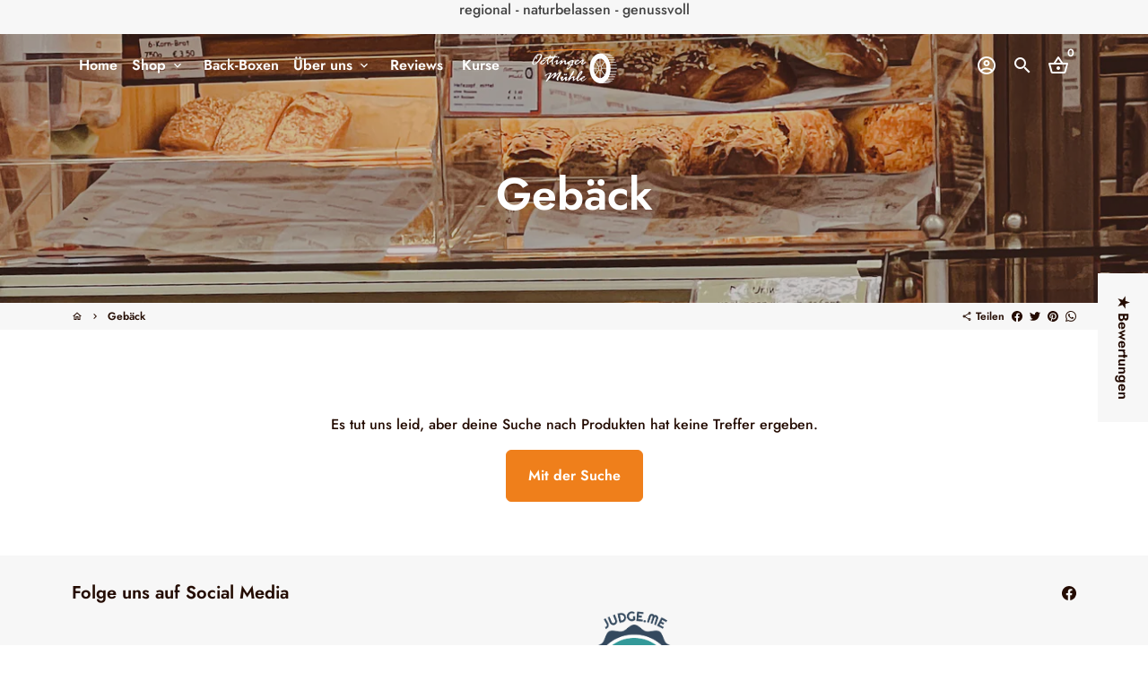

--- FILE ---
content_type: text/javascript
request_url: https://oettinger-muehle.de/cdn/shop/t/2/assets/dbtfy-addons.min.js?v=76528098749993768351692260154
body_size: 8738
content:
(function() {
  /* start-dbtfy-addons */

  /* start-dbtfy-addtocart-animation */ function themeAddtocartAnimation(){} /* end-dbtfy-addtocart-animation */

  /* start-dbtfy-age-check */ function themeAgeCheck(){} function themeAgeCheckDestroy() {} /* end-dbtfy-age-check */

  /* start-dbtfy-agree-to-terms */ function themeAgreeToTerms(){} function themeAgreeToTermsDestroy() {} /* end-dbtfy-agree-to-terms */

  /* start-dbtfy-automatic-geolocation */ function themeAutomaticGeolocation(){} /* end-dbtfy-automatic-geolocation */

  /* start-dbtfy-back-in-stock */ function themeBackInStock(){} function themeBackInStockDestroy() {} /* end-dbtfy-back-in-stock */

  /* start-dbtfy-cart-countdown */ function themeCartCountdown() {} function themeCartCountdownDestroy(){} /* end-dbtfy-cart-countdown */

  /* start-dbtfy-cart-discount */ function themeCartDiscount(){} function themeCartDiscountDestroy() {} /* end-dbtfy-cart-discount */

  /* start-dbtfy-cart-favicon */ function themeCartFavicon(){} /* end-dbtfy-cart-favicon */

  /* start-dbtfy-cart-goal */ function themeCartGoal(){} function themeCartGoalDestroy() {} /* end-dbtfy-cart-goal */

  /* start-dbtfy-cart-savings */ function themeCartSavings(){} function themeCartSavingsDestroy() {} /* end-dbtfy-cart-savings */

  /* start-dbtfy-cart-upsell */ function themeCartUpsell(){} function themeCartUpsellDestroy() {} /* end-dbtfy-cart-upsell */

  /* start-dbtfy-collection-addtocart */ function themeCollectionAddtocart(){} function themeCollectionAddtocartDestroy() {} /* end-dbtfy-collection-addtocart */

  /* start-dbtfy-collection-filters */ function themeCollectionFilters(){} function themeCollectionFiltersDestroy() {} /* end-dbtfy-collection-filters */

  /* start-dbtfy-color-swatches */ function themeColorSwatches(){} function themeColorSwatchesDestroy() {} /* end-dbtfy-color-swatches */

  /* start-dbtfy-cookie-box */ function themeCookieBox(){} function themeCookieBoxDestroy() {} /* end-dbtfy-cookie-box */

  /* start-dbtfy-custom-currencies */ function themeCustomCurrencies(){} function themeCustomCurrenciesDestroy() {} /* end-dbtfy-custom-currencies */

  /* start-dbtfy-customizable-products */ function themeCustomizableProducts() {} function themeCustomizableProductsDestroy() {} /* end-dbtfy-customizable-products */

  /* start-dbtfy-delivery-time */  function themeDeliveryTime() {} function themeDeliveryTimeDestroy() {} /* end-dbtfy-delivery-time */

  /* start-dbtfy-discount-saved */ function themeDiscountSaved(){} function themeDiscountSavedDestroy() {} /* end-dbtfy-discount-saved */

  /* start-dbtfy-facebook-messenger */ function themeFacebookMessengerDestroy() {} /* end-dbtfy-facebook-messenger */

  /* start-dbtfy-faq-page */ function themeFaqPage(){} function themeFaqPageDestroy() {} /* end-dbtfy-faq-page */

  /* start-dbtfy-gift-wrap */ function themeGiftWrap(){var _0x3776=["\x2E\x64\x62\x74\x66\x79\x2D\x67\x69\x66\x74\x5F\x77\x72\x61\x70","\x71\x75\x65\x72\x79\x53\x65\x6C\x65\x63\x74\x6F\x72\x41\x6C\x6C","\x6C\x65\x6E\x67\x74\x68","\x61\x70\x70\x6C\x69\x63\x61\x74\x69\x6F\x6E\x2F\x6A\x73\x6F\x6E","\x78\x6D\x6C\x68\x74\x74\x70\x72\x65\x71\x75\x65\x73\x74","\x67\x69\x66\x74\x57\x72\x61\x70\x50\x72\x6F\x64\x75\x63\x74\x49\x64","\x64\x61\x74\x61\x73\x65\x74","\x67\x69\x66\x74\x57\x72\x61\x70\x56\x61\x72\x69\x61\x6E\x74\x49\x64","\x2E\x61\x6A\x61\x78\x63\x61\x72\x74\x2D\x66\x6F\x72\x6D\x2C\x20\x2E\x63\x61\x72\x74\x2D\x66\x6F\x72\x6D","\x63\x6C\x6F\x73\x65\x73\x74","\x2E\x63\x61\x72\x74\x2D\x69\x74\x65\x6D\x5B\x64\x61\x74\x61\x2D\x70\x72\x6F\x64\x75\x63\x74\x2D\x69\x64\x3D\x27","\x27\x5D","\x71\x75\x65\x72\x79\x53\x65\x6C\x65\x63\x74\x6F\x72","\x6C\x69\x6E\x65","\x2E\x67\x77\x2D\x69\x6E\x70\x75\x74","\x63\x68\x61\x6E\x67\x65","\x63\x68\x65\x63\x6B\x65\x64","\x61\x64\x64\x45\x76\x65\x6E\x74\x4C\x69\x73\x74\x65\x6E\x65\x72","\x66\x6F\x72\x45\x61\x63\x68","\x2E\x67\x77\x2D\x6D\x65\x73\x73\x61\x67\x65","\x2E\x67\x77\x2D\x6D\x65\x73\x73\x61\x67\x65\x3A\x6E\x6F\x74\x28\x3A\x70\x6C\x61\x63\x65\x68\x6F\x6C\x64\x65\x72\x2D\x73\x68\x6F\x77\x6E\x29","\x76\x61\x6C\x75\x65","\x69\x6E\x70\x75\x74","\x74\x68\x65\x6E","\x6A\x73\x6F\x6E","\x2F\x63\x61\x72\x74\x2F\x75\x70\x64\x61\x74\x65\x2E\x6A\x73","\x50\x4F\x53\x54","\x73\x74\x72\x69\x6E\x67\x69\x66\x79","\x63\x61\x74\x63\x68","\x75\x70\x64\x61\x74\x65","\x61\x6A\x61\x78\x43\x61\x72\x74","","\x63\x61\x72\x74\x5F\x75\x72\x6C","\x72\x6F\x75\x74\x65\x73","\x2F\x61\x64\x64\x2E\x6A\x73","\x73\x61\x6D\x65\x2D\x6F\x72\x69\x67\x69\x6E","\x2F\x63\x68\x61\x6E\x67\x65\x2E\x6A\x73","\x64\x69\x73\x61\x62\x6C\x65\x64","\x73\x65\x74\x41\x74\x74\x72\x69\x62\x75\x74\x65","\x61\x64\x64","\x63\x6C\x61\x73\x73\x4C\x69\x73\x74","\x70\x61\x72\x65\x6E\x74\x45\x6C\x65\x6D\x65\x6E\x74","\x72\x65\x6D\x6F\x76\x65\x41\x74\x74\x72\x69\x62\x75\x74\x65","\x72\x65\x6D\x6F\x76\x65","\x61\x6A\x61\x78\x43\x61\x72\x74\x2E\x61\x66\x74\x65\x72\x43\x61\x72\x74\x4C\x6F\x61\x64","\x6F\x6E","\x62\x6F\x64\x79"];async function GiftWrap(){const _0xb463x2=document[_0x3776[1]](_0x3776[0]);if(!_0xb463x2[_0x3776[2]]){return};const _0xb463x3= new Headers({"\x43\x6F\x6E\x74\x65\x6E\x74\x2D\x54\x79\x70\x65":_0x3776[3],"\x58\x2D\x52\x65\x71\x75\x65\x73\x74\x65\x64\x2D\x57\x69\x74\x68":_0x3776[4]});let _0xb463x4=false;_0xb463x2[_0x3776[18]]((_0xb463x5)=>{const _0xb463x6=+_0xb463x5[_0x3776[6]][_0x3776[5]];const _0xb463x7=+_0xb463x5[_0x3776[6]][_0x3776[7]];const _0xb463x8=_0xb463x5[_0x3776[9]](_0x3776[8]);const _0xb463x9=_0xb463x8?_0xb463x8[_0x3776[12]](`${_0x3776[10]}${_0xb463x6}${_0x3776[11]}`):null;const _0xb463xa=_0xb463x9?+_0xb463x9[_0x3776[6]][_0x3776[13]]:null;const _0xb463xb=_0xb463x5[_0x3776[12]](_0x3776[14]);_0xb463xb&& _0xb463xb[_0x3776[17]](_0x3776[15],(_0xb463xc)=>{if(_0xb463x4){return};_0xb463x1c(_0xb463xb);if(_0xb463xb[_0x3776[16]]){_0xb463x17(_0xb463x7)}else {_0xb463x1a(_0xb463xa)};_0xb463x4= true})});_0xb463xd();function _0xb463xd(){const _0xb463xe=document[_0x3776[1]](_0x3776[19]);const _0xb463xf=document[_0x3776[12]](_0x3776[20]);const _0xb463x10=_0xb463xf?_0xb463xf[_0x3776[21]]:null;_0xb463xe[_0x3776[2]]&& _0xb463xe[_0x3776[18]]((_0xb463x11)=>{_0xb463x11[_0x3776[17]](_0x3776[22],()=>{const _0xb463x12=_0xb463x11[_0x3776[21]];_0xb463xe[_0x3776[18]]((_0xb463x13)=>{_0xb463x13[_0x3776[21]]= _0xb463x12})});_0xb463x11[_0x3776[17]](_0x3776[15],()=>{const _0xb463x12=_0xb463x11[_0x3776[21]];_0xb463x14(_0xb463x12)});if(_0xb463x10){_0xb463x11[_0x3776[21]]= _0xb463x10}})}function _0xb463x14(_0xb463x11){fetch(_0x3776[25],{method:_0x3776[26],headers:_0xb463x3,body:JSON[_0x3776[27]]({attributes:{"\x47\x69\x66\x74\x20\x77\x72\x61\x70":_0xb463x11}})})[_0x3776[23]](function(_0xb463x16){return _0xb463x16[_0x3776[24]]()})[_0x3776[23]](function(_0xb463x15){})}function _0xb463x17(_0xb463x18){fetch(`${_0x3776[31]}${theme[_0x3776[33]][_0x3776[32]]}${_0x3776[34]}`,{method:_0x3776[26],credentials:_0x3776[35],headers:_0xb463x3,body:JSON[_0x3776[27]]({id:_0xb463x18,quantity:1})})[_0x3776[23]](function(_0xb463x16){return _0xb463x16[_0x3776[24]]()})[_0x3776[23]](function(_0xb463x15){theme[_0x3776[30]][_0x3776[29]]();_0xb463x4= false})[_0x3776[28]](function(_0xb463x19){_0xb463x4= false})}function _0xb463x1a(_0xb463x1b,_0xb463xb){if(!_0xb463x1b){_0xb463x1d(_0xb463xb);return};fetch(`${_0x3776[31]}${theme[_0x3776[33]][_0x3776[32]]}${_0x3776[36]}`,{method:_0x3776[26],credentials:_0x3776[35],headers:_0xb463x3,body:JSON[_0x3776[27]]({line:_0xb463x1b,quantity:0})})[_0x3776[23]](function(_0xb463x16){return _0xb463x16[_0x3776[24]]()})[_0x3776[23]](function(_0xb463x15){theme[_0x3776[30]][_0x3776[29]]();_0xb463x14(_0x3776[31]);_0xb463x4= false})[_0x3776[28]](function(_0xb463x19){_0xb463x4= false})}function _0xb463x1c(_0xb463xb){_0xb463xb[_0x3776[38]](_0x3776[37],_0x3776[37]);_0xb463xb[_0x3776[41]][_0x3776[40]][_0x3776[39]](_0x3776[37])}function _0xb463x1d(_0xb463xb){_0xb463xb[_0x3776[42]](_0x3776[37]);_0xb463xb[_0x3776[41]][_0x3776[40]][_0x3776[43]](_0x3776[37])}}GiftWrap();$(_0x3776[46])[_0x3776[45]](_0x3776[44],function(_0xb463x1e,_0xb463x1f){GiftWrap()})} function themeGiftWrapDestroy() {var _0x55f1=["\x61\x6A\x61\x78\x43\x61\x72\x74\x2E\x61\x66\x74\x65\x72\x43\x61\x72\x74\x4C\x6F\x61\x64","\x6F\x6E","\x62\x6F\x64\x79","\x2E\x64\x62\x74\x66\x79\x2D\x67\x69\x66\x74\x2D\x77\x72\x61\x70","\x71\x75\x65\x72\x79\x53\x65\x6C\x65\x63\x74\x6F\x72\x41\x6C\x6C","\x72\x65\x6D\x6F\x76\x65","\x66\x6F\x72\x45\x61\x63\x68"];destroyGiftWrap();$(_0x55f1[2])[_0x55f1[1]](_0x55f1[0],function(_0xf769x1,_0xf769x2){destroyGiftWrap()});function destroyGiftWrap(){const _0xf769x4=document[_0x55f1[4]](_0x55f1[3]);_0xf769x4[_0x55f1[6]]((_0xf769x5)=>{_0xf769x5[_0x55f1[5]]()})}} /* end-dbtfy-gift-wrap */

  /* start-dbtfy-inactive-tab-message */ function themeInactiveTabMessage(){} /* end-dbtfy-inactive-tab-message */

  /* start-dbtfy-infinite-scroll */ function themeInfiniteScroll(){} function themeInfiniteScrollDestroy() {} /* end-dbtfy-instagram-feed */

  /* start-dbtfy-instagram-feed */ function themeInstagramFeed(){} function themeInstagramFeedDestroy() {} /* end-dbtfy-instagram-feed */

  /* start-dbtfy-inventory-quantity */ function themeInventoryQuantity(){} function themeInventoryQuantityDestroy() {} /* end-dbtfy-inventory-quantity */

  /* start-dbtfy-linked-options */ function themeLinkedOptions(){} /* end-dbtfy-linked-options */

  /* start-dbtfy-live-view */ function themeLiveView(){} function themeLiveViewDestroy() {} /* end-dbtfy-live-view */

  /* start-dbtfy-mega-menu */ function themeMegaMenu(){} function themeMegaMenuDestroy() {} /* end-dbtfy-mega-menu */

  /* start-dbtfy-menu-bar */ function themeMenuBarDestroy() {} /* end-dbtfy-menu-bar */

  /* start-dbtfy-newsletter-popup */ function themeNewsletterPopup(){} function themeNewsletterPopupDestroy() {} /* end-dbtfy-newsletter-popup */

  /* start-dbtfy-order-feedback */ function themeOrderFeedback(){} function themeOrderFeedbackDestroy() {} /* end-dbtfy-order-feedback */

  /* start-dbtfy-order-tracking */ function themeOrderTracking(){} function themeOrderTrackingDestroy() {} /* end-dbtfy-order-tracking */

  /* start-dbtfy-page-transition */ function themePageTransition() {} function themePageTransitionDestroy() {} /* end-dbtfy-page-transition */

  /* start-dbtfy-page-speed-booster */ function themePageSpeedBooster() {} /* end-dbtfy-page-speed-booster */

  /* start-dbtfy-pricing-table */ function themePricingTableDestroy() {} /* end-dbtfy-pricing-table */

  /* start-dbtfy-product-bullet-points */ function themeProductBulletPoints() {} function themeProductBulletPointsDestroy() {} /* end-dbtfy-product-bullet-points */

  /* start-dbtfy-product-image-crop */ function themeProductImageCropDestroy() {var _0xf78a=["\x64\x62\x74\x66\x79\x2D\x70\x72\x6F\x64\x75\x63\x74\x5F\x69\x6D\x61\x67\x65\x5F\x63\x72\x6F\x70\x2D\x64\x65\x73\x74\x72\x6F\x79","\x61\x64\x64","\x63\x6C\x61\x73\x73\x4C\x69\x73\x74","\x62\x6F\x64\x79"];document[_0xf78a[3]][_0xf78a[2]][_0xf78a[1]](_0xf78a[0])} /* end-dbtfy-product-image-crop */

  /* start-dbtfy-product-swatches */ function themeProductSwatches() {} function themeProductSwatchesDestroy() {} /* end-dbtfy-product-swatches */

  /* start-dbtfy-product-tabs */ function themeProductTabs() {} function themeProductTabsDestroy() {} /* end-dbtfy-product-tabs */

  /* start-dbtfy-quantity-breaks */ function themeQuantityBreaks() {} function themeQuantityBreaksDestroy() {} /* end-dbtfy-quantity-breaks */

  /* start-dbtfy-quick-view */ function themeQuickView() {} function themeQuickViewDestroy() {} /* end-dbtfy-quick-view */

  /* start-dbtfy-recently-viewed */ function themeRecentlyViewed(){} function themeRecentlyViewedDestroy() {} /* end-dbtfy-recently-viewed */

  /* start-dbtfy-sales-countdown */ function themeSalesCountdown(){} function themeSalesCountdownDestroy() {} /* end-dbtfy-sales-countdown */

  /* start-dbtfy-sales-pop */ function themeSalesPop(){} function themeSalesPopDestroy() {} /* end-dbtfy-sales-pop */

  /* start-dbtfy-shop-protect */ function themeShopProtect() {} /* end-dbtfy-shop-protect */

  /* start-dbtfy-size-chart */ function themeSizeChart(){} function themeSizeChartDestroy() {} /* end-dbtfy-size-chart */

  /* start-dbtfy-smart-search */ function themeSmartSearch() {var _0xacb1=["\x63\x61\x63\x68\x65\x64\x52\x65\x73\x75\x6C\x74\x73","\x69\x6E\x70\x75\x74","\x69\x6E\x70\x75\x74\x5B\x74\x79\x70\x65\x3D\x27\x73\x65\x61\x72\x63\x68\x27\x5D","\x71\x75\x65\x72\x79\x53\x65\x6C\x65\x63\x74\x6F\x72","\x70\x72\x65\x64\x69\x63\x74\x69\x76\x65\x53\x65\x61\x72\x63\x68\x52\x65\x73\x75\x6C\x74\x73","\x2E\x73\x73\x2D\x73\x65\x63\x74\x69\x6F\x6E\x2D\x77\x72\x61\x70\x70\x65\x72","\x73\x6D\x61\x72\x74\x53\x65\x61\x72\x63\x68\x53\x65\x63\x74\x69\x6F\x6E","\x2E\x64\x62\x74\x66\x79\x2D\x73\x6D\x61\x72\x74\x5F\x73\x65\x61\x72\x63\x68","\x6C\x69\x6D\x69\x74","\x64\x61\x74\x61\x73\x65\x74","\x6F\x6E\x6C\x79\x50\x72\x6F\x64\x75\x63\x74\x73","\x6F\x6E\x6C\x79\x50\x72\x6F\x64\x75\x63\x74","\x74\x72\x75\x65","\x72\x65\x73\x6F\x75\x72\x63\x65\x73\x54\x79\x70\x65","\x70\x72\x6F\x64\x75\x63\x74","\x70\x72\x6F\x64\x75\x63\x74\x2C\x61\x72\x74\x69\x63\x6C\x65\x2C\x70\x61\x67\x65\x2C\x63\x6F\x6C\x6C\x65\x63\x74\x69\x6F\x6E","\x61\x75\x74\x6F\x63\x6F\x6D\x70\x6C\x65\x74\x65","\x6F\x66\x66","\x73\x65\x74\x41\x74\x74\x72\x69\x62\x75\x74\x65","\x73\x65\x74\x75\x70\x45\x76\x65\x6E\x74\x4C\x69\x73\x74\x65\x6E\x65\x72\x73","\x66\x6F\x72\x6D\x2E\x73\x65\x61\x72\x63\x68\x2D\x62\x61\x72","\x73\x75\x62\x6D\x69\x74","\x62\x69\x6E\x64","\x6F\x6E\x46\x6F\x72\x6D\x53\x75\x62\x6D\x69\x74","\x61\x64\x64\x45\x76\x65\x6E\x74\x4C\x69\x73\x74\x65\x6E\x65\x72","\x6F\x6E\x43\x68\x61\x6E\x67\x65","\x64\x65\x62\x6F\x75\x6E\x63\x65","\x66\x6F\x63\x75\x73","\x6F\x6E\x46\x6F\x63\x75\x73","\x66\x6F\x63\x75\x73\x6F\x75\x74","\x6F\x6E\x46\x6F\x63\x75\x73\x4F\x75\x74","\x6B\x65\x79\x75\x70","\x6F\x6E\x4B\x65\x79\x75\x70","\x6B\x65\x79\x64\x6F\x77\x6E","\x6F\x6E\x4B\x65\x79\x64\x6F\x77\x6E","\x74\x72\x69\x6D","\x76\x61\x6C\x75\x65","\x67\x65\x74\x51\x75\x65\x72\x79","\x6C\x65\x6E\x67\x74\x68","\x63\x6C\x6F\x73\x65","\x67\x65\x74\x53\x65\x61\x72\x63\x68\x52\x65\x73\x75\x6C\x74\x73","\x2E\x69\x74\x65\x6D\x2D\x73\x65\x6C\x65\x63\x74\x65\x64\x20\x61","\x70\x72\x65\x76\x65\x6E\x74\x44\x65\x66\x61\x75\x6C\x74","\x72\x65\x73\x75\x6C\x74\x73","\x67\x65\x74\x41\x74\x74\x72\x69\x62\x75\x74\x65","\x6F\x70\x65\x6E","\x61\x63\x74\x69\x76\x65\x45\x6C\x65\x6D\x65\x6E\x74","\x63\x6F\x6E\x74\x61\x69\x6E\x73","\x75\x70","\x73\x77\x69\x74\x63\x68\x4F\x70\x74\x69\x6F\x6E","\x41\x72\x72\x6F\x77\x55\x70","\x64\x6F\x77\x6E","\x41\x72\x72\x6F\x77\x44\x6F\x77\x6E","\x73\x65\x6C\x65\x63\x74\x4F\x70\x74\x69\x6F\x6E","\x45\x6E\x74\x65\x72","\x63\x6F\x64\x65","\x2E\x69\x74\x65\x6D\x2D\x73\x65\x6C\x65\x63\x74\x65\x64","\x2E\x73\x73\x2D\x69\x74\x65\x6D","\x71\x75\x65\x72\x79\x53\x65\x6C\x65\x63\x74\x6F\x72\x41\x6C\x6C","\x66\x72\x6F\x6D","\x69\x6E\x64\x65\x78\x4F\x66","\x69\x74\x65\x6D\x2D\x73\x65\x6C\x65\x63\x74\x65\x64","\x61\x64\x64","\x63\x6C\x61\x73\x73\x4C\x69\x73\x74","\x72\x65\x6D\x6F\x76\x65","\x61\x72\x69\x61\x2D\x61\x63\x74\x69\x76\x65\x64\x65\x73\x63\x65\x6E\x64\x61\x6E\x74","\x69\x64","\x2E\x69\x74\x65\x6D\x2D\x73\x65\x6C\x65\x63\x74\x65\x64\x20\x61\x2C\x20\x2E\x69\x74\x65\x6D\x2D\x73\x65\x6C\x65\x63\x74\x65\x64\x20\x62\x75\x74\x74\x6F\x6E","\x63\x6C\x69\x63\x6B","\x74\x6F\x4C\x6F\x77\x65\x72\x43\x61\x73\x65","\x20","\x2D","\x72\x65\x70\x6C\x61\x63\x65","\x72\x65\x6E\x64\x65\x72\x53\x65\x61\x72\x63\x68\x52\x65\x73\x75\x6C\x74\x73","\x63\x61\x74\x63\x68","\x69\x6E\x6E\x65\x72\x48\x54\x4D\x4C","\x23\x73\x68\x6F\x70\x69\x66\x79\x2D\x73\x65\x63\x74\x69\x6F\x6E\x2D\x64\x62\x74\x66\x79\x2D\x73\x6D\x61\x72\x74\x2D\x73\x65\x61\x72\x63\x68","\x74\x65\x78\x74\x2F\x68\x74\x6D\x6C","\x70\x61\x72\x73\x65\x46\x72\x6F\x6D\x53\x74\x72\x69\x6E\x67","\x74\x68\x65\x6E","\x6F\x6B","\x73\x74\x61\x74\x75\x73","\x74\x65\x78\x74","","\x70\x72\x65\x64\x69\x63\x74\x69\x76\x65\x5F\x73\x65\x61\x72\x63\x68\x5F\x75\x72\x6C","\x72\x6F\x75\x74\x65\x73","\x3F\x71\x3D","\x26","\x72\x65\x73\x6F\x75\x72\x63\x65\x73\x5B\x74\x79\x70\x65\x5D","\x3D","\x72\x65\x73\x6F\x75\x72\x63\x65\x73\x5B\x6C\x69\x6D\x69\x74\x5D","\x72\x65\x73\x6F\x75\x72\x63\x65\x73\x5B\x6F\x70\x74\x69\x6F\x6E\x73\x5D\x5B\x75\x6E\x61\x76\x61\x69\x6C\x61\x62\x6C\x65\x5F\x70\x72\x6F\x64\x75\x63\x74\x73\x5D","\x3D\x6C\x61\x73\x74\x26","\x72\x65\x73\x6F\x75\x72\x63\x65\x73\x5B\x6F\x70\x74\x69\x6F\x6E\x73\x5D\x5B\x66\x69\x65\x6C\x64\x73\x5D","\x3D\x74\x69\x74\x6C\x65\x26\x73\x65\x63\x74\x69\x6F\x6E\x5F\x69\x64\x3D\x64\x62\x74\x66\x79\x2D\x73\x6D\x61\x72\x74\x2D\x73\x65\x61\x72\x63\x68","\x75\x70\x64\x61\x74\x65\x43\x75\x72\x72\x65\x6E\x63\x69\x65\x73","\x23\x63\x75\x72\x72\x65\x6E\x63\x79\x2D\x6C\x69\x73\x74\x2D\x68\x65\x61\x64\x65\x72\x5B\x6E\x61\x6D\x65\x3D\x27\x64\x62\x74\x66\x79\x2D\x63\x75\x73\x74\x6F\x6D\x2D\x63\x75\x72\x72\x65\x6E\x63\x69\x65\x73\x27\x5D","\x73\x68\x6F\x70\x43\x75\x72\x72\x65\x6E\x63\x79","\x73\x74\x72\x69\x6E\x67\x73","\x63\x75\x72\x72\x65\x6E\x74\x43\x75\x72\x72\x65\x6E\x63\x79","\x63\x6F\x6E\x76\x65\x72\x74\x41\x6C\x6C","\x68\x69\x64\x64\x65\x6E","\x61\x72\x69\x61\x2D\x65\x78\x70\x61\x6E\x64\x65\x64","\x72\x65\x6D\x6F\x76\x65\x41\x74\x74\x72\x69\x62\x75\x74\x65","\x70\x72\x65\x64\x69\x63\x74\x69\x76\x65\x2D\x73\x65\x61\x72\x63\x68","\x64\x65\x66\x69\x6E\x65"];class PredictiveSearch extends HTMLElement{constructor(){super();this[_0xacb1[0]]= {};this[_0xacb1[1]]= this[_0xacb1[3]](_0xacb1[2]);this[_0xacb1[4]]= this[_0xacb1[3]](_0xacb1[5]);this[_0xacb1[6]]= this[_0xacb1[3]](_0xacb1[7]);this[_0xacb1[8]]= this[_0xacb1[6]][_0xacb1[9]][_0xacb1[8]];this[_0xacb1[10]]= this[_0xacb1[6]][_0xacb1[9]][_0xacb1[11]]=== _0xacb1[12];this[_0xacb1[13]]= this[_0xacb1[10]]?_0xacb1[14]:_0xacb1[15];this[_0xacb1[1]][_0xacb1[18]](_0xacb1[16],_0xacb1[17]);this[_0xacb1[19]]()}setupEventListeners(){const _0x44fcx3=this[_0xacb1[3]](_0xacb1[20]);_0x44fcx3[_0xacb1[24]](_0xacb1[21],this[_0xacb1[23]][_0xacb1[22]](this));this[_0xacb1[1]][_0xacb1[24]](_0xacb1[1],theme[_0xacb1[26]]((_0x44fcx4)=>{this[_0xacb1[25]](_0x44fcx4)},300)[_0xacb1[22]](this));this[_0xacb1[1]][_0xacb1[24]](_0xacb1[27],this[_0xacb1[28]][_0xacb1[22]](this));this[_0xacb1[24]](_0xacb1[29],this[_0xacb1[30]][_0xacb1[22]](this));this[_0xacb1[24]](_0xacb1[31],this[_0xacb1[32]][_0xacb1[22]](this));this[_0xacb1[24]](_0xacb1[33],this[_0xacb1[34]][_0xacb1[22]](this))}getQuery(){return this[_0xacb1[1]][_0xacb1[36]][_0xacb1[35]]()}onChange(){const _0x44fcx7=this[_0xacb1[37]]();if(!_0x44fcx7[_0xacb1[38]]){this[_0xacb1[39]](true);return};this[_0xacb1[40]](_0x44fcx7)}onFormSubmit(_0x44fcx4){if(!this[_0xacb1[37]]()[_0xacb1[38]]|| this[_0xacb1[3]](_0xacb1[41])){_0x44fcx4[_0xacb1[42]]()}}onFocus(){const _0x44fcx7=this[_0xacb1[37]]();if(!_0x44fcx7[_0xacb1[38]]){return};if(this[_0xacb1[44]](_0xacb1[43])=== _0xacb1[12]){this[_0xacb1[45]]()}else {this[_0xacb1[40]](_0x44fcx7)}}onFocusOut(){setTimeout(()=>{if(!this[_0xacb1[47]](document[_0xacb1[46]])){this[_0xacb1[39]]()}})}onKeyup(_0x44fcx4){if(!this[_0xacb1[37]]()[_0xacb1[38]]){this[_0xacb1[39]](true)};_0x44fcx4[_0xacb1[42]]();switch(_0x44fcx4[_0xacb1[55]]){case _0xacb1[50]:this[_0xacb1[49]](_0xacb1[48]);break;case _0xacb1[52]:this[_0xacb1[49]](_0xacb1[51]);break;case _0xacb1[54]:this[_0xacb1[53]]();break}}onKeydown(_0x44fcx4){if(_0x44fcx4[_0xacb1[55]]=== _0xacb1[50]|| _0x44fcx4[_0xacb1[55]]=== _0xacb1[52]){_0x44fcx4[_0xacb1[42]]()}}switchOption(_0x44fcxe){if(!this[_0xacb1[44]](_0xacb1[45])){return};const _0x44fcxf=_0x44fcxe=== _0xacb1[48];const _0x44fcx10=this[_0xacb1[3]](_0xacb1[56]);const _0x44fcx11=Array[_0xacb1[59]](this[_0xacb1[58]](_0xacb1[57]));let _0x44fcx12=_0x44fcx11[0];if(_0x44fcxf&&  !_0x44fcx10){return};const _0x44fcx13=_0x44fcx10?_0x44fcx11[_0xacb1[60]](_0x44fcx10):0;if(!_0x44fcxf&& _0x44fcx10){_0x44fcx12= _0x44fcx11[_0x44fcx13+ 1]|| _0x44fcx11[0]}else {if(_0x44fcxf){_0x44fcx12= _0x44fcx11[_0x44fcx13- 1]|| _0x44fcx11[_0x44fcx11[_0xacb1[38]]- 1]}};if(_0x44fcx12=== _0x44fcx10){return};_0x44fcx12[_0xacb1[63]][_0xacb1[62]](_0xacb1[61]);if(_0x44fcx10){_0x44fcx10[_0xacb1[63]][_0xacb1[64]](_0xacb1[61])};this[_0xacb1[1]][_0xacb1[18]](_0xacb1[65],_0x44fcx12[_0xacb1[66]])}selectOption(){const _0x44fcx15=this[_0xacb1[3]](_0xacb1[67]);if(_0x44fcx15){_0x44fcx15[_0xacb1[68]]()}}getSearchResults(_0x44fcx7){const _0x44fcx17=_0x44fcx7[_0xacb1[72]](_0xacb1[70],_0xacb1[71])[_0xacb1[69]]();if(this[_0xacb1[0]][_0x44fcx17]){this[_0xacb1[73]](this[_0xacb1[0]][_0x44fcx17]);return};fetch(`${_0xacb1[83]}${theme[_0xacb1[85]][_0xacb1[84]]}${_0xacb1[86]}${encodeURIComponent(_0x44fcx7)}${_0xacb1[87]}${encodeURIComponent(_0xacb1[88])}${_0xacb1[89]}${this[_0xacb1[13]]}${_0xacb1[87]}${encodeURIComponent(_0xacb1[90])}${_0xacb1[89]}${this[_0xacb1[8]]}${_0xacb1[87]}${encodeURIComponent(_0xacb1[91])}${_0xacb1[92]}${encodeURIComponent(_0xacb1[93])}${_0xacb1[94]}`)[_0xacb1[79]]((_0x44fcx1b)=>{if(!_0x44fcx1b[_0xacb1[80]]){var _0x44fcx18= new Error(_0x44fcx1b[_0xacb1[81]]);this[_0xacb1[39]]();throw _0x44fcx18};return _0x44fcx1b[_0xacb1[82]]()})[_0xacb1[79]]((_0x44fcx19)=>{const _0x44fcx1a= new DOMParser()[_0xacb1[78]](_0x44fcx19,_0xacb1[77])[_0xacb1[3]](_0xacb1[76])[_0xacb1[75]];this[_0xacb1[0]][_0x44fcx17]= _0x44fcx1a;this[_0xacb1[73]](_0x44fcx1a)})[_0xacb1[74]]((_0x44fcx18)=>{this[_0xacb1[39]]();throw _0x44fcx18})}renderSearchResults(_0x44fcx1a){this[_0xacb1[4]][_0xacb1[75]]= _0x44fcx1a;this[_0xacb1[95]]();this[_0xacb1[18]](_0xacb1[43],true);this[_0xacb1[45]]()}updateCurrencies(){var _0x44fcx1e=$(_0xacb1[96]),_0x44fcx1f=theme[_0xacb1[98]][_0xacb1[97]];if(_0x44fcx1e[_0xacb1[38]]&& _0x44fcx1f&& Currency[_0xacb1[99]]){Currency[_0xacb1[100]](_0x44fcx1f,Currency[_0xacb1[99]])}}open(){this[_0xacb1[4]][_0xacb1[101]]= false;this[_0xacb1[18]](_0xacb1[45],true);this[_0xacb1[1]][_0xacb1[18]](_0xacb1[102],true)}close(_0x44fcx22= false){if(_0x44fcx22){this[_0xacb1[1]][_0xacb1[36]]= _0xacb1[83];this[_0xacb1[103]](_0xacb1[43])};const _0x44fcx23=this[_0xacb1[3]](_0xacb1[56]);if(_0x44fcx23){_0x44fcx23[_0xacb1[63]][_0xacb1[64]](_0xacb1[61])};this[_0xacb1[1]][_0xacb1[18]](_0xacb1[65],_0xacb1[83]);this[_0xacb1[4]][_0xacb1[101]]= true;this[_0xacb1[103]](_0xacb1[45]);this[_0xacb1[1]][_0xacb1[18]](_0xacb1[102],false)}};customElements[_0xacb1[105]](_0xacb1[104],PredictiveSearch)} function themeSmartSearchDestroy() {var _0xc3ce=["\x2E\x64\x62\x74\x66\x79\x2D\x73\x6D\x61\x72\x74\x5F\x73\x65\x61\x72\x63\x68","\x71\x75\x65\x72\x79\x53\x65\x6C\x65\x63\x74\x6F\x72\x41\x6C\x6C","\x6C\x65\x6E\x67\x74\x68","\x72\x65\x6D\x6F\x76\x65","\x66\x6F\x72\x45\x61\x63\x68"];destroySmartSearch();function destroySmartSearch(){const _0xdc2fx2=document[_0xc3ce[1]](_0xc3ce[0]);_0xdc2fx2[_0xc3ce[2]]&& _0xdc2fx2[_0xc3ce[4]]((_0xdc2fx3)=>{_0xdc2fx3[_0xc3ce[3]]()})}} /* end-dbtfy-smart-search */

  /* start-dbtfy-social-discount */ function themeSocialDiscount(){} function themeSocialDiscountDestroy() {} /* end-dbtfy-social-discount */

  /* start-dbtfy-sold-items */ function themeSoldItems() {} function themeSoldItemsDestroy() {} /* end-dbtfy-sold-items */

  /* start-dbtfy-sticky-addtocart */ function themeStickyAddtocart(){var _0xd6c0=["\x2E\x64\x62\x74\x66\x79\x2D\x73\x74\x69\x63\x6B\x79\x5F\x61\x64\x64\x74\x6F\x63\x61\x72\x74","\x71\x75\x65\x72\x79\x53\x65\x6C\x65\x63\x74\x6F\x72","\x2E\x73\x69\x6E\x67\x6C\x65\x2D\x6F\x70\x74\x69\x6F\x6E\x2D\x73\x65\x6C\x65\x63\x74\x6F\x72\x5F\x5F\x72\x61\x64\x69\x6F","\x71\x75\x65\x72\x79\x53\x65\x6C\x65\x63\x74\x6F\x72\x41\x6C\x6C","\x5B\x69\x64\x5E\x3D\x27\x4D\x61\x69\x6E\x50\x72\x6F\x64\x75\x63\x74\x53\x65\x6C\x65\x63\x74\x27\x5D","\x2E\x70\x72\x6F\x64\x75\x63\x74\x2D\x73\x69\x6E\x67\x6C\x65\x5F\x5F\x6D\x65\x74\x61\x2D\x2D\x77\x72\x61\x70\x70\x65\x72","\x70\x6F\x73\x69\x74\x69\x6F\x6E","\x64\x61\x74\x61\x73\x65\x74","\x2E\x69\x6D\x61\x67\x65\x2D\x73\x74\x69\x63\x6B\x79\x5F\x61\x64\x64\x74\x6F\x63\x61\x72\x74","\x2E\x70\x72\x6F\x64\x75\x63\x74\x2D\x73\x69\x6E\x67\x6C\x65\x5F\x5F\x61\x64\x64\x2D\x74\x6F\x2D\x63\x61\x72\x74\x20\x2E\x62\x74\x6E\x2D\x2D\x61\x64\x64\x2D\x74\x6F\x2D\x63\x61\x72\x74","\x23\x73\x74\x69\x63\x6B\x79\x41\x64\x64\x54\x6F\x43\x61\x72\x74","\x66\x6F\x72\x6D","\x2E\x62\x74\x6E\x2D\x2D\x73\x74\x69\x63\x6B\x79\x5F\x61\x64\x64\x74\x6F\x63\x61\x72\x74","\x2E\x62\x74\x6E\x2D\x74\x65\x78\x74\x2D\x73\x74\x69\x63\x6B\x79\x5F\x61\x64\x64\x74\x6F\x63\x61\x72\x74","\x6F\x66\x66\x73\x65\x74\x54\x6F\x70","\x6F\x66\x66\x73\x65\x74\x48\x65\x69\x67\x68\x74","\x6D\x6F\x6E\x65\x79\x46\x6F\x72\x6D\x61\x74","\x73\x74\x72\x69\x6E\x67\x73","\x61\x6E\x69\x6D\x61\x74\x69\x6F\x6E\x44\x75\x72\x61\x74\x69\x6F\x6E","\x76\x61\x72\x69\x61\x62\x6C\x65\x73","\x74\x6F\x70","\x73\x63\x72\x6F\x6C\x6C\x2D\x73\x74\x69\x63\x6B\x79\x5F\x61\x64\x64\x74\x6F\x63\x61\x72\x74","\x73\x61\x2D\x76\x69\x73\x69\x62\x6C\x65","\x2E\x71\x75\x61\x6E\x74\x69\x74\x79\x2D\x73\x74\x69\x63\x6B\x79\x5F\x61\x64\x64\x74\x6F\x63\x61\x72\x74","\x2E\x73\x65\x6C\x65\x63\x74\x2D\x73\x74\x69\x63\x6B\x79\x5F\x61\x64\x64\x74\x6F\x63\x61\x72\x74","\x69\x6E\x70\x75\x74","\x73\x63\x72\x6F\x6C\x6C","\x70\x61\x67\x65\x59\x4F\x66\x66\x73\x65\x74","\x61\x64\x64","\x63\x6C\x61\x73\x73\x4C\x69\x73\x74","\x62\x6F\x64\x79","\x72\x65\x6D\x6F\x76\x65","\x63\x6C\x6F\x73\x65\x54\x72\x61\x6E\x73\x69\x74\x69\x6F\x6E","\x61\x64\x64\x45\x76\x65\x6E\x74\x4C\x69\x73\x74\x65\x6E\x65\x72","\x73\x75\x62\x6D\x69\x74","\x63\x6C\x69\x63\x6B","\x2E\x64\x62\x74\x66\x79\x2D\x6C\x69\x73\x74\x2D\x70\x72\x6F\x70\x65\x72\x74\x79\x2D\x66\x69\x65\x6C\x64\x73","\x5B\x72\x65\x71\x75\x69\x72\x65\x64\x5D","\x74\x79\x70\x65","\x67\x65\x74\x41\x74\x74\x72\x69\x62\x75\x74\x65","\x63\x68\x65\x63\x6B\x62\x6F\x78","\x63\x68\x65\x63\x6B\x65\x64","\x76\x61\x6C\x75\x65","\x66\x69\x6E\x64","\x66\x72\x6F\x6D","\x70\x72\x65\x76\x65\x6E\x74\x44\x65\x66\x61\x75\x6C\x74","\x73\x74\x6F\x70\x49\x6D\x6D\x65\x64\x69\x61\x74\x65\x50\x72\x6F\x70\x61\x67\x61\x74\x69\x6F\x6E","\x64\x65\x73\x74\x72\x6F\x79","\x6C\x6F\x61\x64\x69\x6E\x67\x53\x74\x61\x74\x65","\x70\x65\x72\x63\x65\x6E\x74\x61\x67\x65","\x66\x6C\x6F\x6F\x72","","\x25","\x66\x6F\x72\x6D\x61\x74\x4D\x6F\x6E\x65\x79","\x43\x75\x72\x72\x65\x6E\x63\x79","\x2E\x74\x6F\x74\x61\x6C\x2D\x73\x74\x69\x63\x6B\x79\x2D\x70\x72\x69\x63\x65","\x2E\x74\x6F\x74\x61\x6C\x2D\x73\x74\x69\x63\x6B\x79\x2D\x63\x6F\x6D\x70\x61\x72\x65\x2D\x70\x72\x69\x63\x65","\x2E\x64\x69\x73\x63\x6F\x75\x6E\x74\x2D\x73\x74\x69\x63\x6B\x79\x2D\x70\x72\x69\x63\x65","\x2E\x64\x69\x73\x63\x6F\x75\x6E\x74\x2D\x73\x74\x69\x63\x6B\x79\x2D\x70\x72\x69\x63\x65\x2D\x74\x65\x78\x74","\x73\x65\x6C\x65\x63\x74\x65\x64\x49\x6E\x64\x65\x78","\x6F\x70\x74\x69\x6F\x6E\x73","\x70\x72\x69\x63\x65","\x63\x6F\x6D\x70\x61\x72\x65\x41\x74\x50\x72\x69\x63\x65","\x64\x69\x73\x63\x6F\x75\x6E\x74\x53\x61\x76\x65\x64","\x2E\x64\x62\x74\x66\x79\x2D\x73\x74\x69\x63\x6B\x79\x2D\x70\x72\x69\x63\x65\x2D\x62\x6F\x78","\x69\x6E\x6E\x65\x72\x48\x54\x4D\x4C","\x3C\x73\x70\x61\x6E\x20\x63\x6C\x61\x73\x73\x3D\x22\x6D\x6F\x6E\x65\x79\x22\x3E","\x3C\x2F\x73\x70\x61\x6E\x3E","\x64\x69\x73\x70\x6C\x61\x79","\x73\x74\x79\x6C\x65","\x69\x6E\x6C\x69\x6E\x65\x2D\x62\x6C\x6F\x63\x6B","\x74\x65\x78\x74\x2D\x73\x61\x6C\x65","\x64\x69\x73\x63\x6F\x75\x6E\x74\x56\x61\x72\x69\x61\x6E\x74","\x72\x65\x70\x6C\x61\x63\x65","\x73\x61\x76\x65\x46\x6F\x72\x6D\x61\x74","\x6E\x6F\x6E\x65","\x23\x63\x75\x72\x72\x65\x6E\x63\x79\x2D\x6C\x69\x73\x74\x2D\x68\x65\x61\x64\x65\x72\x5B\x6E\x61\x6D\x65\x3D\x27\x64\x62\x74\x66\x79\x2D\x63\x75\x73\x74\x6F\x6D\x2D\x63\x75\x72\x72\x65\x6E\x63\x69\x65\x73\x27\x5D","\x73\x68\x6F\x70\x43\x75\x72\x72\x65\x6E\x63\x79","\x6C\x65\x6E\x67\x74\x68","\x63\x75\x72\x72\x65\x6E\x74\x43\x75\x72\x72\x65\x6E\x63\x79","\x63\x6F\x6E\x76\x65\x72\x74\x41\x6C\x6C","\x73\x65\x6C\x65\x63\x74\x65\x64\x4F\x70\x74\x69\x6F\x6E\x73","\x64\x61\x74\x61\x2D\x72\x65\x6D\x61\x69\x6E\x2D\x71\x74\x79","\x68\x61\x73\x41\x74\x74\x72\x69\x62\x75\x74\x65","\x72\x65\x6D\x61\x69\x6E\x51\x74\x79","\x70\x72\x6F\x64\x75\x63\x74\x51\x74\x79","\x76\x61\x72\x69\x61\x6E\x74\x2D\x73\x6F\x6C\x64\x6F\x75\x74","\x63\x6F\x6E\x74\x61\x69\x6E\x73","\x64\x69\x73\x61\x62\x6C\x65\x64","\x72\x65\x6D\x6F\x76\x65\x41\x74\x74\x72\x69\x62\x75\x74\x65","\x61\x64\x64\x54\x6F\x43\x61\x72\x74","\x73\x65\x74\x41\x74\x74\x72\x69\x62\x75\x74\x65","\x73\x6F\x6C\x64\x4F\x75\x74","\x73\x74\x69\x63\x6B\x79\x41\x54\x43\x42\x75\x74\x74\x6F\x6E\x53\x74\x61\x74\x65\x43\x68\x61\x6E\x67\x65\x64","\x64\x69\x73\x70\x61\x74\x63\x68\x45\x76\x65\x6E\x74","\x73\x65\x74\x4D\x61\x78\x51\x75\x61\x6E\x74\x69\x74\x79","\x50\x72\x6F\x64\x75\x63\x74\x51\x75\x61\x6E\x74\x69\x74\x69\x65\x73","\x73\x65\x74\x56\x61\x72\x69\x61\x6E\x74\x51\x75\x61\x6E\x74\x69\x74\x69\x65\x73","\x73\x79\x6E\x63\x51\x75\x61\x6E\x74\x69\x74\x79\x49\x6E\x70\x75\x74\x73","\x63\x68\x65\x63\x6B\x51\x75\x61\x6E\x74\x69\x74\x79","\x66\x6F\x72\x45\x61\x63\x68","\x62\x75\x74\x74\x6F\x6E","\x63\x68\x61\x6E\x67\x65","\x74\x61\x72\x67\x65\x74","\x2E\x70\x72\x6F\x64\x75\x63\x74\x2D\x73\x69\x6E\x67\x6C\x65","\x70\x69\x63\x6B\x65\x72\x54\x79\x70\x65","\x5B\x64\x61\x74\x61\x2D\x73\x65\x63\x74\x69\x6F\x6E\x2D\x74\x79\x70\x65\x3D\x27\x70\x72\x6F\x64\x75\x63\x74\x2D\x74\x65\x6D\x70\x6C\x61\x74\x65\x27\x5D","\x6F\x70\x74\x69\x6F\x6E\x53\x69\x7A\x65","\x2E\x64\x62\x74\x66\x79\x2D\x63\x6F\x6C\x6F\x72\x5F\x73\x77\x61\x74\x63\x68\x65\x73","\x2E\x64\x62\x74\x66\x79\x2D\x73\x74\x69\x63\x6B\x79\x2D\x70\x72\x69\x63\x65\x2D\x62\x6F\x78\x20\x2E\x6D\x6F\x6E\x65\x79","\x6F\x70\x74\x69\x6F\x6E\x2D","\x2E\x69\x6E\x70\x75\x74\x2D\x63\x6F\x6C\x6F\x72\x5F\x73\x77\x61\x74\x63\x68\x65\x73\x5B\x76\x61\x6C\x75\x65\x3D\x22","\x22\x5D","\x72\x61\x64\x69\x6F","\x23\x50\x72\x6F\x64\x75\x63\x74\x53\x65\x6C\x65\x63\x74\x2D\x6F\x70\x74\x69\x6F\x6E\x2D","\x2E\x73\x69\x6E\x67\x6C\x65\x2D\x6F\x70\x74\x69\x6F\x6E\x2D\x73\x65\x6C\x65\x63\x74\x6F\x72\x5F\x5F\x72\x61\x64\x69\x6F\x5B\x76\x61\x6C\x75\x65\x3D\x22","\x23\x53\x69\x6E\x67\x6C\x65\x4F\x70\x74\x69\x6F\x6E\x53\x65\x6C\x65\x63\x74\x6F\x72\x2D","\x2E\x63\x75\x73\x74\x6F\x6D\x5F\x73\x77\x61\x74\x63\x68\x5F\x65\x6C\x65\x6D\x65\x6E\x74\x73","\x63\x6C\x6F\x73\x65\x73\x74","\x2E\x73\x69\x6E\x67\x6C\x65\x2D\x6F\x70\x74\x69\x6F\x6E\x2D\x72\x61\x64\x69\x6F\x5F\x5F\x6C\x61\x62\x65\x6C","\x6C\x61\x62\x65\x6C","\x3A\x20\x3C\x73\x70\x61\x6E\x20\x63\x6C\x61\x73\x73\x3D\x22\x76\x61\x72\x69\x61\x6E\x74\x2D\x6C\x61\x62\x65\x6C\x2D\x6F\x70\x74\x69\x6F\x6E\x2D\x76\x61\x6C\x75\x65\x22\x3E","\x6F\x70\x74\x69\x6F\x6E\x5B\x76\x61\x6C\x75\x65\x3D\x22","\x76\x61\x72\x69\x61\x6E\x74\x2D\x75\x6E\x61\x76\x61\x69\x6C\x61\x62\x6C\x65","\x68\x69\x64\x65","\x2E\x69\x6D\x61\x67\x65\x2D\x73\x74\x69\x63\x6B\x79\x5F\x61\x64\x64\x74\x6F\x63\x61\x72\x74\x2D","\x68\x69\x64\x65\x53\x74\x69\x63\x6B\x79\x41\x74\x63\x4F\x6E\x55\x6E\x61\x76\x61\x69\x6C\x61\x62\x6C\x65\x42\x75\x74\x74\x6F\x6E","\x68\x69\x64\x64\x65\x6E","\x6F\x6E","\x70\x72\x6F\x64\x75\x63\x74\x51\x75\x61\x6E\x74\x69\x74\x79\x53\x79\x6E\x63","\x61\x6A\x61\x78\x43\x61\x72\x74\x2E\x61\x66\x74\x65\x72\x43\x61\x72\x74\x4C\x6F\x61\x64","\x75\x70\x64\x61\x74\x65\x64\x50\x72\x6F\x64\x75\x63\x74\x52\x65\x6D\x61\x69\x6E\x69\x6E\x67\x51\x75\x61\x6E\x74\x69\x74\x69\x65\x73","\x6B\x65\x79\x75\x70","\x6B\x65\x79\x64\x6F\x77\x6E","\x6B\x65\x79\x70\x72\x65\x73\x73","\x70\x72\x6F\x64\x75\x63\x74\x49\x6E\x66\x6F\x4C\x6F\x61\x64\x65\x64"];function StickyAddtocart(){const _0xd0d8x2=document[_0xd6c0[1]](_0xd6c0[0]);if(!_0xd0d8x2){return};const _0xd0d8x3=document[_0xd6c0[3]](_0xd6c0[2]);const _0xd0d8x4=document[_0xd6c0[1]](_0xd6c0[4]);const _0xd0d8x5=document[_0xd6c0[1]](_0xd6c0[5]);let _0xd0d8x6=_0xd0d8x2[_0xd6c0[7]][_0xd6c0[6]];let _0xd0d8x7=_0xd0d8x2[_0xd6c0[3]](_0xd6c0[8]);let _0xd0d8x8=document[_0xd6c0[1]](_0xd6c0[9]);let _0xd0d8x9=_0xd0d8x2[_0xd6c0[1]](_0xd6c0[10]);let _0xd0d8xa=_0xd0d8x2[_0xd6c0[1]](_0xd6c0[11]);let _0xd0d8xb=_0xd0d8x2[_0xd6c0[1]](_0xd6c0[12]);let _0xd0d8xc=_0xd0d8xb[_0xd6c0[1]](_0xd6c0[13]);let _0xd0d8xd=_0xd0d8x8[_0xd6c0[14]]+ _0xd0d8x8[_0xd6c0[15]];let _0xd0d8xe=theme[_0xd6c0[17]][_0xd6c0[16]];let _0xd0d8xf=theme[_0xd6c0[19]][_0xd6c0[18]];let _0xd0d8x10=_0xd0d8x6=== _0xd6c0[20]?null:_0xd6c0[21];let _0xd0d8x11=_0xd6c0[22];let _0xd0d8x12=false;let _0xd0d8x13=document[_0xd6c0[1]](_0xd6c0[23]);let _0xd0d8x14=_0xd0d8x2[_0xd6c0[1]](_0xd6c0[24]);let _0xd0d8x15;if(_0xd0d8x13){_0xd0d8x15= _0xd0d8x13[_0xd6c0[1]](_0xd6c0[25])};window[_0xd6c0[33]](_0xd6c0[26],()=>{if(window[_0xd6c0[27]]> _0xd0d8xd){_0xd0d8x9[_0xd6c0[29]][_0xd6c0[28]](_0xd0d8x11);_0xd0d8x10&& document[_0xd6c0[30]][_0xd6c0[29]][_0xd6c0[28]](_0xd0d8x10);_0xd0d8x12= true}else {if(_0xd0d8x12){_0xd0d8x12= false;theme[_0xd6c0[32]]({elementToTransition:_0xd0d8x9,animationSpeed:_0xd0d8xf},function(){_0xd0d8x9[_0xd6c0[29]][_0xd6c0[31]](_0xd0d8x11);_0xd0d8x10&& document[_0xd6c0[30]][_0xd6c0[29]][_0xd6c0[31]](_0xd0d8x10)})}}});_0xd0d8xa[_0xd6c0[33]](_0xd6c0[34],(_0xd0d8x16)=>{_0xd0d8x8&& _0xd0d8x8[_0xd6c0[35]]();const _0xd0d8x17=document[_0xd6c0[1]](_0xd6c0[36]);if(!_0xd0d8x17){return};const _0xd0d8x18=_0xd0d8x17[_0xd6c0[3]](_0xd6c0[37]);if(!_0xd0d8x18){return};const _0xd0d8x19=Array[_0xd6c0[44]](_0xd0d8x18)[_0xd6c0[43]]((_0xd0d8x1a)=>{const _0xd0d8x1b=_0xd0d8x1a[_0xd6c0[39]](_0xd6c0[38]);if(_0xd0d8x1b=== _0xd6c0[40]&&  !_0xd0d8x1a[_0xd6c0[41]]){return _0xd0d8x1a};if(!_0xd0d8x1a[_0xd6c0[42]]){return _0xd0d8x1a}});_0xd0d8x16[_0xd6c0[45]]();_0xd0d8x16[_0xd6c0[46]]();if(_0xd0d8x19){setTimeout(()=>{theme[_0xd6c0[48]][_0xd6c0[47]](_0xd0d8xb)},0)};return false});function _0xd0d8x1c(_0xd0d8x1d,_0xd0d8x1e,_0xd0d8x1f){let _0xd0d8x20=null;if(_0xd0d8x1f=== _0xd6c0[49]){let _0xd0d8x21=Math[_0xd6c0[50]](((_0xd0d8x1e- _0xd0d8x1d)* 100)/ _0xd0d8x1e);_0xd0d8x20= `${_0xd6c0[51]}${_0xd0d8x21}${_0xd6c0[52]}`}else {let _0xd0d8x21=_0xd0d8x1e- _0xd0d8x1d;_0xd0d8x20= theme[_0xd6c0[54]][_0xd6c0[53]](_0xd0d8x21,_0xd0d8xe)};return _0xd0d8x20}function _0xd0d8x22(){let _0xd0d8x23=_0xd0d8x2[_0xd6c0[1]](_0xd6c0[55]);let _0xd0d8x24=_0xd0d8x2[_0xd6c0[1]](_0xd6c0[56]);let _0xd0d8x25=_0xd0d8x2[_0xd6c0[1]](_0xd6c0[57]);let _0xd0d8x26=_0xd0d8x2[_0xd6c0[1]](_0xd6c0[58]);let _0xd0d8x27=_0xd0d8x14[_0xd6c0[60]][_0xd0d8x14[_0xd6c0[59]]];if(!_0xd0d8x27){return};let _0xd0d8x28=+_0xd0d8x27[_0xd6c0[7]][_0xd6c0[61]];let _0xd0d8x29=+_0xd0d8x27[_0xd6c0[7]][_0xd6c0[62]];let _0xd0d8x2a=Boolean(_0xd0d8x2[_0xd6c0[1]](_0xd6c0[64])[_0xd6c0[7]][_0xd6c0[63]]);_0xd0d8x23[_0xd6c0[65]]= `${_0xd6c0[66]}${theme[_0xd6c0[54]][_0xd6c0[53]](_0xd0d8x28,_0xd0d8xe)}${_0xd6c0[67]}`;if(_0xd0d8x28< _0xd0d8x29){_0xd0d8x24[_0xd6c0[65]]= `${_0xd6c0[66]}${theme[_0xd6c0[54]][_0xd6c0[53]](_0xd0d8x29,_0xd0d8xe)}${_0xd6c0[67]}`;_0xd0d8x24[_0xd6c0[69]][_0xd6c0[68]]= _0xd6c0[70];_0xd0d8x23[_0xd6c0[29]][_0xd6c0[28]](_0xd6c0[71]);if(_0xd0d8x25&& _0xd0d8x2a){let _0xd0d8x2b=_0xd0d8x25[_0xd6c0[7]][_0xd6c0[72]];let _0xd0d8x21=_0xd0d8x1c(_0xd0d8x28,_0xd0d8x29,_0xd0d8x2b);const _0xd0d8x2c=(_0xd0d8x2b=== _0xd6c0[49])?_0xd0d8x21:`${_0xd6c0[66]}${_0xd0d8x21}${_0xd6c0[67]}`;_0xd0d8x26[_0xd6c0[65]]= theme[_0xd6c0[17]][_0xd6c0[74]][_0xd6c0[73]](/\{\{ saved_amount \}\}/,_0xd0d8x2c);_0xd0d8x25[_0xd6c0[69]][_0xd6c0[68]]= _0xd6c0[70]}}else {_0xd0d8x24[_0xd6c0[69]][_0xd6c0[68]]= _0xd6c0[75];_0xd0d8x23[_0xd6c0[29]][_0xd6c0[31]](_0xd6c0[71]);if(_0xd0d8x25){_0xd0d8x25[_0xd6c0[69]][_0xd6c0[68]]= _0xd6c0[75]}};var _0xd0d8x2d=$(_0xd6c0[76]),_0xd0d8x2e=theme[_0xd6c0[17]][_0xd6c0[77]];if(_0xd0d8x2d[_0xd6c0[78]]&& _0xd0d8x2e&& Currency[_0xd6c0[79]]){Currency[_0xd6c0[80]](_0xd0d8x2e,Currency[_0xd6c0[79]])}}function _0xd0d8x2f(){const _0xd0d8x30=_0xd0d8x14[_0xd6c0[81]][0];if(!_0xd0d8x30){return};const _0xd0d8x31=document[_0xd6c0[1]](_0xd6c0[5]);const _0xd0d8x32=_0xd0d8x30[_0xd6c0[83]](_0xd6c0[82])?+_0xd0d8x30[_0xd6c0[7]][_0xd6c0[84]]:+_0xd0d8x30[_0xd6c0[7]][_0xd6c0[85]];const _0xd0d8x33=_0xd0d8x31?!_0xd0d8x31[_0xd6c0[29]][_0xd6c0[87]](_0xd6c0[86]):true;if(_0xd0d8x32> 0&& _0xd0d8x33){_0xd0d8xb[_0xd6c0[89]](_0xd6c0[88]);_0xd0d8xc[_0xd6c0[65]]= theme[_0xd6c0[17]][_0xd6c0[90]]}else {_0xd0d8xb[_0xd6c0[91]](_0xd6c0[88],_0xd6c0[88]);_0xd0d8xc[_0xd6c0[65]]= theme[_0xd6c0[17]][_0xd6c0[92]]};document[_0xd6c0[94]]( new CustomEvent(_0xd6c0[93]))}theme[_0xd6c0[96]][_0xd6c0[95]](_0xd0d8x13,_0xd0d8x14,_0xd0d8x15);theme[_0xd6c0[96]][_0xd6c0[97]](_0xd0d8x13,_0xd0d8x14,_0xd0d8x15);theme[_0xd6c0[96]][_0xd6c0[98]](_0xd0d8x15);theme[_0xd6c0[96]][_0xd6c0[99]](_0xd0d8x13,_0xd0d8x14,_0xd0d8x15);_0xd0d8x22();_0xd0d8x2f();if(_0xd0d8x13){_0xd0d8x13[_0xd6c0[3]](_0xd6c0[101])[_0xd6c0[100]]((_0xd0d8x34)=>{_0xd0d8x34[_0xd6c0[33]](_0xd6c0[35],(_0xd0d8x35)=>{theme[_0xd6c0[96]][_0xd6c0[99]](_0xd0d8x13,_0xd0d8x14,_0xd0d8x15);theme[_0xd6c0[96]][_0xd6c0[98]](_0xd0d8x15)})})};if(_0xd0d8x14){_0xd0d8x14[_0xd6c0[33]](_0xd6c0[102],async (_0xd0d8x35)=>{let _0xd0d8x36=_0xd0d8x35[_0xd6c0[103]];let _0xd0d8x37=_0xd0d8x36[_0xd6c0[42]];let _0xd0d8x38=_0xd0d8x36[_0xd6c0[60]][_0xd0d8x36[_0xd6c0[59]]][_0xd6c0[7]][_0xd6c0[61]];const _0xd0d8x39=document[_0xd6c0[1]](_0xd6c0[104]);const _0xd0d8x3a=document[_0xd6c0[1]](_0xd6c0[106])[_0xd6c0[7]][_0xd6c0[105]];const _0xd0d8x3b=_0xd0d8x36[_0xd6c0[81]][0];const _0xd0d8x3c=_0xd0d8x3b[_0xd6c0[7]][_0xd6c0[107]];const _0xd0d8x3d=!!document[_0xd6c0[1]](_0xd6c0[108]);_0xd0d8x48(_0xd0d8x37);theme[_0xd6c0[96]][_0xd6c0[95]](_0xd0d8x13,_0xd0d8x14,_0xd0d8x15);theme[_0xd6c0[96]][_0xd6c0[99]](_0xd0d8x13,_0xd0d8x14,_0xd0d8x15);theme[_0xd6c0[96]][_0xd6c0[98]](_0xd0d8x15);_0xd0d8x2f();_0xd0d8x2[_0xd6c0[1]](_0xd6c0[55])[_0xd6c0[65]]= `${_0xd6c0[66]}${theme[_0xd6c0[54]][_0xd6c0[53]](_0xd0d8x38,_0xd0d8xe)}${_0xd6c0[67]}`;_0xd0d8x22();let _0xd0d8x2d=document[_0xd6c0[1]](_0xd6c0[76]),_0xd0d8x2e=theme[_0xd6c0[17]][_0xd6c0[77]];if(_0xd0d8x2d){Currency[_0xd6c0[80]](_0xd0d8x2e,Currency[_0xd6c0[79]],_0xd6c0[109])};for(let _0xd0d8x3e=1;_0xd0d8x3e<= _0xd0d8x3c;_0xd0d8x3e++){const _0xd0d8x3f=_0xd0d8x3b[_0xd6c0[7]][`${_0xd6c0[110]}${_0xd0d8x3e}${_0xd6c0[51]}`];const _0xd0d8x40=_0xd0d8x39[_0xd6c0[1]](`${_0xd6c0[111]}${_0xd0d8x3f}${_0xd6c0[112]}`);if(_0xd0d8x3a=== _0xd6c0[113]){const _0xd0d8x41=document[_0xd6c0[1]](`${_0xd6c0[114]}${_0xd0d8x3e- 1}${_0xd6c0[51]}`);_0xd0d8x41[_0xd6c0[1]](`${_0xd6c0[115]}${_0xd0d8x3f}${_0xd6c0[112]}`)[_0xd6c0[35]]()}else {const _0xd0d8x42=document[_0xd6c0[1]](`${_0xd6c0[116]}${_0xd0d8x3e- 1}${_0xd6c0[51]}`);_0xd0d8x42[_0xd6c0[42]]= _0xd0d8x3f;_0xd0d8x42[_0xd6c0[94]]( new Event(_0xd6c0[102]))};if(_0xd0d8x3d&& _0xd0d8x40){let _0xd0d8x43=_0xd0d8x40[_0xd6c0[118]](_0xd6c0[117]);let _0xd0d8x44=_0xd0d8x43[_0xd6c0[1]](_0xd6c0[119]);let _0xd0d8x45=_0xd0d8x44[_0xd6c0[7]][_0xd6c0[120]];_0xd0d8x44[_0xd6c0[65]]= `${_0xd6c0[51]}${_0xd0d8x45}${_0xd6c0[121]}${_0xd0d8x40[_0xd6c0[42]]}${_0xd6c0[67]}`;_0xd0d8x40[_0xd6c0[41]]= true}}})};_0xd0d8x3[_0xd6c0[100]]((_0xd0d8x46)=>{return _0xd0d8x46[_0xd6c0[33]](_0xd6c0[102],(_0xd0d8x35)=>{let _0xd0d8x47=_0xd0d8x14[_0xd6c0[1]](`${_0xd6c0[122]}${_0xd0d8x4[_0xd6c0[42]]}${_0xd6c0[112]}`);if(!_0xd0d8x5[_0xd6c0[29]][_0xd6c0[87]](_0xd6c0[123])&& _0xd0d8x47){_0xd0d8x14[_0xd6c0[42]]= _0xd0d8x4[_0xd6c0[42]];_0xd0d8x48(_0xd0d8x14[_0xd6c0[42]]);_0xd0d8x2f();_0xd0d8x22()}})});function _0xd0d8x48(_0xd0d8x49){_0xd0d8x7[_0xd6c0[100]]((_0xd0d8x4a)=>{_0xd0d8x4a[_0xd6c0[29]][_0xd6c0[28]](_0xd6c0[124])});if(_0xd0d8x49){document[_0xd6c0[1]](`${_0xd6c0[125]}${_0xd0d8x49}${_0xd6c0[51]}`)[_0xd6c0[29]][_0xd6c0[31]](_0xd6c0[124])}}$(_0xd6c0[30])[_0xd6c0[128]](_0xd6c0[126],function(){if(!_0xd0d8x9){return};_0xd0d8x9[_0xd6c0[91]](_0xd6c0[127],_0xd6c0[127])});$(_0xd6c0[30])[_0xd6c0[128]](_0xd6c0[129],function(){theme[_0xd6c0[96]][_0xd6c0[99]](_0xd0d8x13,_0xd0d8x14,_0xd0d8x15)});$(_0xd6c0[30])[_0xd6c0[128]](_0xd6c0[130],function(){theme[_0xd6c0[96]][_0xd6c0[97]](_0xd0d8x13,_0xd0d8x14,_0xd0d8x15);_0xd0d8x22();_0xd0d8x2f()});$(_0xd6c0[30])[_0xd6c0[128]](_0xd6c0[131],function(){_0xd0d8x2f()});_0xd0d8x15&& _0xd0d8x15[_0xd6c0[33]](_0xd6c0[132],function(){theme[_0xd6c0[96]][_0xd6c0[99]](_0xd0d8x13,_0xd0d8x14,_0xd0d8x15);theme[_0xd6c0[96]][_0xd6c0[98]](_0xd0d8x15)});_0xd0d8x15&& _0xd0d8x15[_0xd6c0[33]](_0xd6c0[133],function(){theme[_0xd6c0[96]][_0xd6c0[99]](_0xd0d8x13,_0xd0d8x14,_0xd0d8x15);theme[_0xd6c0[96]][_0xd6c0[98]](_0xd0d8x15)});_0xd0d8x15&& _0xd0d8x15[_0xd6c0[33]](_0xd6c0[134],function(){theme[_0xd6c0[96]][_0xd6c0[99]](_0xd0d8x13,_0xd0d8x14,_0xd0d8x15);theme[_0xd6c0[96]][_0xd6c0[98]](_0xd0d8x15)});document[_0xd6c0[33]](_0xd6c0[135],()=>{_0xd0d8x2f()})}StickyAddtocart()} function themeStickyAddtocartDestroy() {var _0x1968=["\x64\x62\x74\x66\x79\x2D\x73\x74\x69\x63\x6B\x79\x5F\x61\x64\x64\x74\x6F\x63\x61\x72\x74\x2D\x64\x65\x73\x74\x72\x6F\x79","\x61\x64\x64","\x63\x6C\x61\x73\x73\x4C\x69\x73\x74","\x62\x6F\x64\x79","\x2E\x64\x62\x74\x66\x79\x2D\x73\x74\x69\x63\x6B\x79\x5F\x61\x64\x64\x74\x6F\x63\x61\x72\x74","\x71\x75\x65\x72\x79\x53\x65\x6C\x65\x63\x74\x6F\x72\x41\x6C\x6C","\x6C\x65\x6E\x67\x74\x68","\x72\x65\x6D\x6F\x76\x65","\x66\x6F\x72\x45\x61\x63\x68"];document[_0x1968[3]][_0x1968[2]][_0x1968[1]](_0x1968[0]);destroyStickyAddtocart();function destroyStickyAddtocart(){const _0x8f7ex2=document[_0x1968[5]](_0x1968[4]);_0x8f7ex2[_0x1968[6]]&& _0x8f7ex2[_0x1968[8]]((_0x8f7ex3)=>{_0x8f7ex3[_0x1968[7]]()})}} /* end-dbtfy-sticky-addtocart */

  /* start-dbtfy-synced-variant-image */ function themeSyncedVariantImage(){} /* end-dbtfy-synced-variant-image */

  /* start-dbtfy-trust-badge */ function themeTrustBadgeDestroy() {var _0x2c7c=["\x2E\x64\x62\x74\x66\x79\x2D\x74\x72\x75\x73\x74\x5F\x62\x61\x64\x67\x65","\x71\x75\x65\x72\x79\x53\x65\x6C\x65\x63\x74\x6F\x72\x41\x6C\x6C","\x6C\x65\x6E\x67\x74\x68","\x72\x65\x6D\x6F\x76\x65","\x66\x6F\x72\x45\x61\x63\x68"];destroyTrustBadge();function destroyTrustBadge(){const _0xbaa3x2=document[_0x2c7c[1]](_0x2c7c[0]);_0xbaa3x2[_0x2c7c[2]]&& _0xbaa3x2[_0x2c7c[4]]((_0xbaa3x3)=>{_0xbaa3x3[_0x2c7c[3]]()})}} /* end-dbtfy-trust-badge */

  /* start-dbtfy-upsell-bundles */function themeUpsellBundles(){} function themeUpsellBundlesDestroy(){}/* end-dbtfy-upsell-bundles */

  /* start-dbtfy-upsell-popup */ function themeUpsellPopup() {} function themeUpsellPopupDestroy() {} /* end-dbtfy-upsell-popup */

  /* start-dbtfy-wish-list */ function themeWishList(){} function themeWishListDestroy() {} /* end-dbtfy-wish-list */

  var _0xd90f=["\x64\x62\x74\x66\x79\x3A\x6C\x6F\x61\x64\x65\x64","\x70\x72\x6F\x64\x75\x63\x74\x2D\x74\x65\x6D\x70\x6C\x61\x74\x65","\x72\x65\x67\x69\x73\x74\x65\x72","\x66\x61\x71\x2D\x70\x61\x67\x65","\x69\x6E\x73\x74\x61\x67\x72\x61\x6D\x2D\x66\x65\x65\x64","\x68\x65\x61\x64\x65\x72\x2D\x73\x65\x63\x74\x69\x6F\x6E","\x75\x70\x73\x65\x6C\x6C\x2D\x70\x6F\x70\x75\x70","\x65\x6E\x61\x62\x6C\x65\x64\x41\x64\x64\x6F\x6E\x73","\x64\x65\x74\x61\x69\x6C","\x65\x6E\x74\x72\x69\x65\x73","\x6E\x61\x6D\x65","\x73\x6F\x6D\x65","\x69\x6E\x69\x74","\x64\x65\x73\x74\x72\x6F\x79","\x61\x64\x64\x6F\x6E\x73\x4C\x69\x6D\x69\x74\x50\x6F\x70\x75\x70\x43\x6C\x6F\x73\x65\x64","\x67\x65\x74\x49\x74\x65\x6D","\x61\x64\x64\x6F\x6E\x73","\x66\x69\x6C\x74\x65\x72","\x6C\x65\x6E\x67\x74\x68","\x53\x74\x61\x72\x74\x65\x72\x20\x50\x6C\x61\x6E","\x68\x74\x74\x70\x73\x3A\x2F\x2F\x74\x68\x65\x6D\x65\x2E\x64\x65\x62\x75\x74\x69\x66\x79\x2E\x63\x6F\x6D\x2F\x70\x6C\x61\x6E\x73\x2F\x73\x74\x61\x72\x74\x65\x72\x3F\x62\x69\x6C\x6C\x69\x6E\x67\x3D\x79\x65\x61\x72\x6C\x79","\x33\x30","\x50\x72\x6F\x20\x50\x6C\x61\x6E","\x68\x74\x74\x70\x73\x3A\x2F\x2F\x74\x68\x65\x6D\x65\x2E\x64\x65\x62\x75\x74\x69\x66\x79\x2E\x63\x6F\x6D\x2F\x70\x6C\x61\x6E\x73\x2F\x70\x72\x6F\x3F\x62\x69\x6C\x6C\x69\x6E\x67\x3D\x79\x65\x61\x72\x6C\x79","\x6D\x61\x73\x74\x65\x72","\x45\x6E\x74\x65\x72\x70\x72\x69\x73\x65\x20\x50\x6C\x61\x6E","\x68\x74\x74\x70\x73\x3A\x2F\x2F\x74\x68\x65\x6D\x65\x2E\x64\x65\x62\x75\x74\x69\x66\x79\x2E\x63\x6F\x6D\x2F\x70\x6C\x61\x6E\x73\x2F\x65\x6E\x74\x65\x72\x70\x72\x69\x73\x65\x3F\x62\x69\x6C\x6C\x69\x6E\x67\x3D\x79\x65\x61\x72\x6C\x79","\x23\x41\x64\x64\x6F\x6E\x73\x4C\x69\x6D\x69\x74\x52\x65\x61\x63\x68\x65\x64\x50\x6F\x70\x75\x70","\x71\x75\x65\x72\x79\x53\x65\x6C\x65\x63\x74\x6F\x72","\x2E\x74\x6F\x2D\x6C\x69\x6E\x6B\x2D\x62\x74\x6E\x2C\x20\x5B\x64\x61\x74\x61\x2D\x74\x6F\x61\x73\x74\x2D\x63\x6C\x6F\x73\x65\x5D","\x71\x75\x65\x72\x79\x53\x65\x6C\x65\x63\x74\x6F\x72\x41\x6C\x6C","\x2E\x61\x64\x64\x6F\x6E\x73\x2D\x6C\x69\x6D\x69\x74\x2D\x70\x6F\x70\x75\x70\x2D\x74\x65\x78\x74","\x2E\x61\x64\x64\x6F\x6E\x73\x2D\x6C\x69\x6D\x69\x74\x2D\x70\x6F\x70\x75\x70\x2D\x6E\x6F\x74\x65","\x2E\x61\x64\x64\x6F\x6E\x73\x2D\x6C\x69\x6D\x69\x74\x2D\x70\x6F\x70\x75\x70\x2D\x62\x75\x74\x74\x6F\x6E","\x6E\x65\x78\x74\x41\x64\x64\x6F\x6E","\x69\x6E\x6E\x65\x72\x48\x54\x4D\x4C","\x5B\x75\x70\x67\x72\x61\x64\x65\x64\x5F\x6C\x69\x6D\x69\x74\x5D","\x6D\x61\x78\x41\x64\x64\x6F\x6E\x73","\x72\x65\x70\x6C\x61\x63\x65","\x5B\x75\x70\x67\x72\x61\x64\x65\x64\x5F\x70\x6C\x61\x6E\x5D","\x3C\x61\x20\x63\x6C\x61\x73\x73\x3D\x22\x74\x65\x78\x74\x2D\x6C\x69\x6E\x6B\x22\x20\x68\x72\x65\x66\x3D\x22","\x6C\x69\x6E\x6B","\x22\x3E","\x3C\x2F\x61\x3E","\x5B\x63\x75\x72\x72\x65\x6E\x74\x5F\x6C\x69\x6D\x69\x74\x5D","\x5B\x70\x6C\x61\x6E\x5F\x6E\x61\x6D\x65\x5D","\x72\x65\x70\x6C\x61\x63\x65\x41\x6C\x6C","\x3E","\x3C","\x68\x72\x65\x66","\x73\x68\x6F\x77","\x74\x6F\x61\x73\x74","\x63\x6C\x69\x63\x6B","\x74\x72\x75\x65","\x73\x65\x74\x49\x74\x65\x6D","\x68\x69\x64\x65","\x61\x64\x64\x45\x76\x65\x6E\x74\x4C\x69\x73\x74\x65\x6E\x65\x72","\x66\x6F\x72\x45\x61\x63\x68","\x64\x65\x73\x69\x67\x6E\x4D\x6F\x64\x65"];let addonsLoaded=false;document[_0xd90f[56]](_0xd90f[0],function(_0xa819x2){if(addonsLoaded){return};addonsLoaded= true;var _0xa819x3= new theme.Sections();const _0xa819x4={"\x64\x62\x74\x66\x79\x5F\x61\x64\x64\x74\x6F\x63\x61\x72\x74\x5F\x61\x6E\x69\x6D\x61\x74\x69\x6F\x6E":{"\x69\x6E\x69\x74":()=>{_0xa819x3[_0xd90f[2]](_0xd90f[1],themeAddtocartAnimation)},"\x64\x65\x73\x74\x72\x6F\x79":()=>{}},"\x64\x62\x74\x66\x79\x5F\x61\x67\x65\x5F\x63\x68\x65\x63\x6B":{"\x69\x6E\x69\x74":themeAgeCheck,"\x64\x65\x73\x74\x72\x6F\x79":themeAgeCheckDestroy},"\x64\x62\x74\x66\x79\x5F\x61\x67\x72\x65\x65\x5F\x74\x6F\x5F\x74\x65\x72\x6D\x73":{"\x69\x6E\x69\x74":themeAgreeToTerms,"\x64\x65\x73\x74\x72\x6F\x79":themeAgreeToTermsDestroy},"\x64\x62\x74\x66\x79\x5F\x61\x75\x74\x6F\x6D\x61\x74\x69\x63\x5F\x67\x65\x6F\x6C\x6F\x63\x61\x74\x69\x6F\x6E":{"\x69\x6E\x69\x74":themeAutomaticGeolocation,"\x64\x65\x73\x74\x72\x6F\x79":()=>{}},"\x64\x62\x74\x66\x79\x5F\x62\x61\x63\x6B\x5F\x69\x6E\x5F\x73\x74\x6F\x63\x6B":{"\x69\x6E\x69\x74":themeBackInStock,"\x64\x65\x73\x74\x72\x6F\x79":themeBackInStockDestroy},"\x64\x62\x74\x66\x79\x5F\x63\x61\x72\x74\x5F\x63\x6F\x75\x6E\x74\x64\x6F\x77\x6E":{"\x69\x6E\x69\x74":themeCartCountdown,"\x64\x65\x73\x74\x72\x6F\x79":themeCartCountdownDestroy},"\x64\x62\x74\x66\x79\x5F\x63\x61\x72\x74\x5F\x64\x69\x73\x63\x6F\x75\x6E\x74":{"\x69\x6E\x69\x74":themeCartDiscount,"\x64\x65\x73\x74\x72\x6F\x79":themeCartDiscountDestroy},"\x64\x62\x74\x66\x79\x5F\x63\x61\x72\x74\x5F\x66\x61\x76\x69\x63\x6F\x6E":{"\x69\x6E\x69\x74":themeCartFavicon,"\x64\x65\x73\x74\x72\x6F\x79":()=>{}},"\x64\x62\x74\x66\x79\x5F\x63\x61\x72\x74\x5F\x67\x6F\x61\x6C":{"\x69\x6E\x69\x74":themeCartGoal,"\x64\x65\x73\x74\x72\x6F\x79":themeCartGoalDestroy},"\x64\x62\x74\x66\x79\x5F\x63\x61\x72\x74\x5F\x73\x61\x76\x69\x6E\x67\x73":{"\x69\x6E\x69\x74":themeCartSavings,"\x64\x65\x73\x74\x72\x6F\x79":themeCartSavingsDestroy},"\x64\x62\x74\x66\x79\x5F\x63\x61\x72\x74\x5F\x75\x70\x73\x65\x6C\x6C":{"\x69\x6E\x69\x74":themeCartUpsell,"\x64\x65\x73\x74\x72\x6F\x79":themeCartUpsellDestroy},"\x64\x62\x74\x66\x79\x5F\x63\x6F\x6C\x6C\x65\x63\x74\x69\x6F\x6E\x5F\x61\x64\x64\x74\x6F\x63\x61\x72\x74":{"\x69\x6E\x69\x74":themeCollectionAddtocart,"\x64\x65\x73\x74\x72\x6F\x79":themeCollectionAddtocartDestroy},"\x64\x62\x74\x66\x79\x5F\x63\x6F\x6C\x6C\x65\x63\x74\x69\x6F\x6E\x5F\x66\x69\x6C\x74\x65\x72\x73":{"\x69\x6E\x69\x74":themeCollectionFilters,"\x64\x65\x73\x74\x72\x6F\x79":themeCollectionFiltersDestroy},"\x64\x62\x74\x66\x79\x5F\x63\x6F\x6C\x6F\x72\x5F\x73\x77\x61\x74\x63\x68\x65\x73":{"\x69\x6E\x69\x74":themeColorSwatches,"\x64\x65\x73\x74\x72\x6F\x79":themeColorSwatchesDestroy},"\x64\x62\x74\x66\x79\x5F\x63\x6F\x6F\x6B\x69\x65\x5F\x62\x6F\x78":{"\x69\x6E\x69\x74":themeCookieBox,"\x64\x65\x73\x74\x72\x6F\x79":themeCookieBoxDestroy},"\x64\x62\x74\x66\x79\x5F\x63\x75\x73\x74\x6F\x6D\x5F\x63\x75\x72\x72\x65\x6E\x63\x69\x65\x73":{"\x69\x6E\x69\x74":themeCustomCurrencies,"\x64\x65\x73\x74\x72\x6F\x79":themeCustomCurrenciesDestroy},"\x64\x62\x74\x66\x79\x5F\x63\x75\x73\x74\x6F\x6D\x69\x7A\x61\x62\x6C\x65\x5F\x70\x72\x6F\x64\x75\x63\x74\x73":{"\x69\x6E\x69\x74":themeCustomizableProducts,"\x64\x65\x73\x74\x72\x6F\x79":themeCustomizableProductsDestroy},"\x64\x62\x74\x66\x79\x5F\x64\x65\x6C\x69\x76\x65\x72\x79\x5F\x74\x69\x6D\x65":{"\x69\x6E\x69\x74":themeDeliveryTime,"\x64\x65\x73\x74\x72\x6F\x79":themeDeliveryTimeDestroy},"\x64\x62\x74\x66\x79\x5F\x64\x69\x73\x63\x6F\x75\x6E\x74\x5F\x73\x61\x76\x65\x64":{"\x69\x6E\x69\x74":themeDiscountSaved,"\x64\x65\x73\x74\x72\x6F\x79":themeDiscountSavedDestroy},"\x64\x62\x74\x66\x79\x5F\x66\x61\x71\x5F\x70\x61\x67\x65":{"\x69\x6E\x69\x74":()=>{_0xa819x3[_0xd90f[2]](_0xd90f[3],themeFaqPage)},"\x64\x65\x73\x74\x72\x6F\x79":themeFaqPageDestroy},"\x64\x62\x74\x66\x79\x5F\x66\x61\x63\x65\x62\x6F\x6F\x6B\x5F\x6D\x65\x73\x73\x65\x6E\x67\x65\x72":{"\x69\x6E\x69\x74":()=>{},"\x64\x65\x73\x74\x72\x6F\x79":themeFacebookMessengerDestroy},"\x64\x62\x74\x66\x79\x5F\x67\x69\x66\x74\x5F\x77\x72\x61\x70":{"\x69\x6E\x69\x74":themeGiftWrap,"\x64\x65\x73\x74\x72\x6F\x79":themeGiftWrapDestroy},"\x64\x62\x74\x66\x79\x5F\x69\x6E\x61\x63\x74\x69\x76\x65\x5F\x74\x61\x62\x5F\x6D\x65\x73\x73\x61\x67\x65":{"\x69\x6E\x69\x74":themeInactiveTabMessage,"\x64\x65\x73\x74\x72\x6F\x79":()=>{}},"\x64\x62\x74\x66\x79\x5F\x69\x6E\x66\x69\x6E\x69\x74\x65\x5F\x73\x63\x72\x6F\x6C\x6C":{"\x69\x6E\x69\x74":themeInfiniteScroll,"\x64\x65\x73\x74\x72\x6F\x79":themeInfiniteScrollDestroy},"\x64\x62\x74\x66\x79\x5F\x69\x6E\x73\x74\x61\x67\x72\x61\x6D\x5F\x66\x65\x65\x64":{"\x69\x6E\x69\x74":()=>{_0xa819x3[_0xd90f[2]](_0xd90f[4],themeInstagramFeed)},"\x64\x65\x73\x74\x72\x6F\x79":themeInstagramFeedDestroy},"\x64\x62\x74\x66\x79\x5F\x69\x6E\x76\x65\x6E\x74\x6F\x72\x79\x5F\x71\x75\x61\x6E\x74\x69\x74\x79":{"\x69\x6E\x69\x74":themeInventoryQuantity,"\x64\x65\x73\x74\x72\x6F\x79":themeInventoryQuantityDestroy},"\x64\x62\x74\x66\x79\x5F\x6C\x69\x6E\x6B\x65\x64\x5F\x6F\x70\x74\x69\x6F\x6E\x73":{"\x69\x6E\x69\x74":themeLinkedOptions,"\x64\x65\x73\x74\x72\x6F\x79":()=>{}},"\x64\x62\x74\x66\x79\x5F\x6C\x69\x76\x65\x5F\x76\x69\x65\x77":{"\x69\x6E\x69\x74":()=>{_0xa819x3[_0xd90f[2]](_0xd90f[1],themeLiveView)},"\x64\x65\x73\x74\x72\x6F\x79":themeLiveViewDestroy},"\x64\x62\x74\x66\x79\x5F\x6D\x65\x67\x61\x5F\x6D\x65\x6E\x75":{"\x69\x6E\x69\x74":()=>{_0xa819x3[_0xd90f[2]](_0xd90f[5],themeMegaMenu)},"\x64\x65\x73\x74\x72\x6F\x79":themeMegaMenuDestroy},"\x64\x62\x74\x66\x79\x5F\x6D\x65\x6E\x75\x5F\x62\x61\x72":{"\x69\x6E\x69\x74":()=>{},"\x64\x65\x73\x74\x72\x6F\x79":themeMenuBarDestroy},"\x64\x62\x74\x66\x79\x5F\x6E\x65\x77\x73\x6C\x65\x74\x74\x65\x72\x5F\x70\x6F\x70\x75\x70":{"\x69\x6E\x69\x74":themeNewsletterPopup,"\x64\x65\x73\x74\x72\x6F\x79":themeNewsletterPopupDestroy},"\x64\x62\x74\x66\x79\x5F\x6F\x72\x64\x65\x72\x5F\x66\x65\x65\x64\x62\x61\x63\x6B":{"\x69\x6E\x69\x74":themeOrderFeedback,"\x64\x65\x73\x74\x72\x6F\x79":themeOrderFeedbackDestroy},"\x64\x62\x74\x66\x79\x5F\x6F\x72\x64\x65\x72\x5F\x74\x72\x61\x63\x6B\x69\x6E\x67":{"\x69\x6E\x69\x74":themeOrderTracking,"\x64\x65\x73\x74\x72\x6F\x79":themeOrderTrackingDestroy},"\x64\x62\x74\x66\x79\x5F\x70\x61\x67\x65\x5F\x73\x70\x65\x65\x64\x5F\x62\x6F\x6F\x73\x74\x65\x72":{"\x69\x6E\x69\x74":themePageSpeedBooster,"\x64\x65\x73\x74\x72\x6F\x79":()=>{}},"\x64\x62\x74\x66\x79\x5F\x70\x61\x67\x65\x5F\x74\x72\x61\x6E\x73\x69\x74\x69\x6F\x6E":{"\x69\x6E\x69\x74":themePageTransition,"\x64\x65\x73\x74\x72\x6F\x79":themePageTransitionDestroy},"\x64\x62\x74\x66\x79\x5F\x70\x72\x69\x63\x69\x6E\x67\x5F\x74\x61\x62\x6C\x65":{"\x69\x6E\x69\x74":()=>{},"\x64\x65\x73\x74\x72\x6F\x79":themePricingTableDestroy},"\x64\x62\x74\x66\x79\x5F\x70\x72\x6F\x64\x75\x63\x74\x5F\x62\x75\x6C\x6C\x65\x74\x5F\x70\x6F\x69\x6E\x74\x73":{"\x69\x6E\x69\x74":themeProductBulletPoints,"\x64\x65\x73\x74\x72\x6F\x79":themeProductBulletPointsDestroy},"\x64\x62\x74\x66\x79\x5F\x70\x72\x6F\x64\x75\x63\x74\x5F\x69\x6D\x61\x67\x65\x5F\x63\x72\x6F\x70":{"\x69\x6E\x69\x74":()=>{},"\x64\x65\x73\x74\x72\x6F\x79":themeProductImageCropDestroy},"\x64\x62\x74\x66\x79\x5F\x70\x72\x6F\x64\x75\x63\x74\x5F\x73\x77\x61\x74\x63\x68\x65\x73":{"\x69\x6E\x69\x74":themeProductSwatches,"\x64\x65\x73\x74\x72\x6F\x79":themeProductSwatchesDestroy},"\x64\x62\x74\x66\x79\x5F\x70\x72\x6F\x64\x75\x63\x74\x5F\x74\x61\x62\x73":{"\x69\x6E\x69\x74":themeProductTabs,"\x64\x65\x73\x74\x72\x6F\x79":themeProductTabsDestroy},"\x64\x62\x74\x66\x79\x5F\x71\x75\x61\x6E\x74\x69\x74\x79\x5F\x62\x72\x65\x61\x6B\x73":{"\x69\x6E\x69\x74":themeQuantityBreaks,"\x64\x65\x73\x74\x72\x6F\x79":themeQuantityBreaksDestroy},"\x64\x62\x74\x66\x79\x5F\x71\x75\x69\x63\x6B\x5F\x76\x69\x65\x77":{"\x69\x6E\x69\x74":themeQuickView,"\x64\x65\x73\x74\x72\x6F\x79":themeQuickViewDestroy},"\x64\x62\x74\x66\x79\x5F\x72\x65\x63\x65\x6E\x74\x6C\x79\x5F\x76\x69\x65\x77\x65\x64":{"\x69\x6E\x69\x74":themeRecentlyViewed,"\x64\x65\x73\x74\x72\x6F\x79":themeRecentlyViewedDestroy},"\x64\x62\x74\x66\x79\x5F\x73\x61\x6C\x65\x73\x5F\x63\x6F\x75\x6E\x74\x64\x6F\x77\x6E":{"\x69\x6E\x69\x74":themeSalesCountdown,"\x64\x65\x73\x74\x72\x6F\x79":themeSalesCountdownDestroy},"\x64\x62\x74\x66\x79\x5F\x73\x61\x6C\x65\x73\x5F\x70\x6F\x70":{"\x69\x6E\x69\x74":themeSalesPop,"\x64\x65\x73\x74\x72\x6F\x79":themeSalesPopDestroy},"\x64\x62\x74\x66\x79\x5F\x73\x68\x6F\x70\x5F\x70\x72\x6F\x74\x65\x63\x74":{"\x69\x6E\x69\x74":themeShopProtect,"\x64\x65\x73\x74\x72\x6F\x79":()=>{}},"\x64\x62\x74\x66\x79\x5F\x73\x69\x7A\x65\x5F\x63\x68\x61\x72\x74":{"\x69\x6E\x69\x74":themeSizeChart,"\x64\x65\x73\x74\x72\x6F\x79":themeSizeChartDestroy},"\x64\x62\x74\x66\x79\x5F\x73\x6D\x61\x72\x74\x5F\x73\x65\x61\x72\x63\x68":{"\x69\x6E\x69\x74":themeSmartSearch,"\x64\x65\x73\x74\x72\x6F\x79":themeSmartSearchDestroy},"\x64\x62\x74\x66\x79\x5F\x73\x6F\x63\x69\x61\x6C\x5F\x64\x69\x73\x63\x6F\x75\x6E\x74":{"\x69\x6E\x69\x74":()=>{_0xa819x3[_0xd90f[2]](_0xd90f[1],themeSocialDiscount)},"\x64\x65\x73\x74\x72\x6F\x79":themeSocialDiscountDestroy},"\x64\x62\x74\x66\x79\x5F\x73\x6F\x6C\x64\x5F\x69\x74\x65\x6D\x73":{"\x69\x6E\x69\x74":themeSoldItems,"\x64\x65\x73\x74\x72\x6F\x79":themeSoldItemsDestroy},"\x64\x62\x74\x66\x79\x5F\x73\x74\x69\x63\x6B\x79\x5F\x61\x64\x64\x74\x6F\x63\x61\x72\x74":{"\x69\x6E\x69\x74":()=>{_0xa819x3[_0xd90f[2]](_0xd90f[1],themeStickyAddtocart)},"\x64\x65\x73\x74\x72\x6F\x79":themeStickyAddtocartDestroy},"\x64\x62\x74\x66\x79\x5F\x73\x79\x6E\x63\x65\x64\x5F\x76\x61\x72\x69\x61\x6E\x74\x5F\x69\x6D\x61\x67\x65":{"\x69\x6E\x69\x74":themeSyncedVariantImage,"\x64\x65\x73\x74\x72\x6F\x79":()=>{}},"\x64\x62\x74\x66\x79\x5F\x74\x72\x75\x73\x74\x5F\x62\x61\x64\x67\x65":{"\x69\x6E\x69\x74":()=>{},"\x64\x65\x73\x74\x72\x6F\x79":themeTrustBadgeDestroy},"\x64\x62\x74\x66\x79\x5F\x75\x70\x73\x65\x6C\x6C\x5F\x62\x75\x6E\x64\x6C\x65\x73":{"\x69\x6E\x69\x74":themeUpsellBundles,"\x64\x65\x73\x74\x72\x6F\x79":themeUpsellBundlesDestroy},"\x64\x62\x74\x66\x79\x5F\x75\x70\x73\x65\x6C\x6C\x5F\x70\x6F\x70\x75\x70":{"\x69\x6E\x69\x74":()=>{_0xa819x3[_0xd90f[2]](_0xd90f[6],themeUpsellPopup)},"\x64\x65\x73\x74\x72\x6F\x79":themeUpsellPopupDestroy},"\x64\x62\x74\x66\x79\x5F\x77\x69\x73\x68\x5F\x6C\x69\x73\x74":{"\x69\x6E\x69\x74":themeWishList,"\x64\x65\x73\x74\x72\x6F\x79":themeWishListDestroy}};const _0xa819x5=_0xa819x2[_0xd90f[8]][_0xd90f[7]];for(const [addonName,addonInfo] of Object[_0xd90f[9]](_0xa819x4)){const _0xa819x6=_0xa819x5[_0xd90f[11]]((_0xa819x7)=>{return _0xa819x7[_0xd90f[10]]=== addonName});if(_0xa819x6){addonInfo[_0xd90f[12]]()}else {addonInfo[_0xd90f[13]]()}};function _0xa819x8(){const _0xa819x9=sessionStorage[_0xd90f[15]](_0xd90f[14]);if(_0xa819x9){return};const _0xa819xa=theme[_0xd90f[16]][_0xd90f[16]];const _0xa819xb=Object[_0xd90f[9]](_0xa819xa);const _0xa819xc=_0xa819xb[_0xd90f[17]]((_0xa819xd)=>{return _0xa819xd[1]});if(_0xa819x5[_0xd90f[18]]>= _0xa819xc[_0xd90f[18]]){return};const _0xa819xe={"\x35":{name:_0xd90f[19],maxAddons:5,link:_0xd90f[20],nextAddon:_0xd90f[21]},"\x33\x30":{name:_0xd90f[22],maxAddons:30,link:_0xd90f[23],nextAddon:_0xd90f[24]},master:{name:_0xd90f[25],maxAddons:_0xa819xb[_0xd90f[18]],link:_0xd90f[26]}};const _0xa819xf=document[_0xd90f[28]](_0xd90f[27]);if(!_0xa819xf){return};const _0xa819x10=_0xa819xf[_0xd90f[30]](_0xd90f[29]);const _0xa819x11=_0xa819xf[_0xd90f[28]](_0xd90f[31]);const _0xa819x12=_0xa819xf[_0xd90f[28]](_0xd90f[32]);const _0xa819x13=_0xa819xf[_0xd90f[28]](_0xd90f[33]);const _0xa819x14=_0xa819xe[_0xa819x5[_0xd90f[18]]];const _0xa819x15=_0xa819xe[_0xa819x14[_0xd90f[34]]];_0xa819x11[_0xd90f[35]]= _0xa819x11[_0xd90f[35]][_0xd90f[38]](_0xd90f[45],_0xa819x14[_0xd90f[10]])[_0xd90f[38]](_0xd90f[44],_0xa819x14[_0xd90f[37]])[_0xd90f[38]](_0xd90f[39],`${_0xd90f[40]}${_0xa819x15[_0xd90f[41]]}${_0xd90f[42]}${_0xa819x15[_0xd90f[10]]}${_0xd90f[43]}`)[_0xd90f[38]](_0xd90f[36],_0xa819x15[_0xd90f[37]]);_0xa819x12[_0xd90f[35]]= _0xa819x12[_0xd90f[35]][_0xd90f[38]](/&lt;/g,_0xd90f[48])[_0xd90f[38]](/&gt;/g,_0xd90f[47])[_0xd90f[46]](_0xd90f[44],_0xa819x14[_0xd90f[37]]);_0xa819x13[_0xd90f[49]]= _0xa819x15[_0xd90f[41]];theme[_0xd90f[51]][_0xd90f[50]](_0xa819xf);_0xa819x10[_0xd90f[57]]((_0xa819x16)=>{_0xa819x16[_0xd90f[56]](_0xd90f[52],(_0xa819x17)=>{sessionStorage[_0xd90f[54]](_0xd90f[14],_0xd90f[53]);theme[_0xd90f[51]][_0xd90f[55]](_0xa819xf)})})}if(Shopify[_0xd90f[58]]){_0xa819x8()}})
})();


--- FILE ---
content_type: application/javascript; charset=utf-8
request_url: https://cs.complianz.io/cookie-solution/confs/js/43105824.js
body_size: -179
content:
_cmplc.csRC = { consApiKey: '20y8n9jyJdCNw96qs83vP0yEuGKHzbkk', brand: 'Complianz', publicId: '75bce876-b9be-4483-826b-20f50b21b919', floatingGroup: false };
_cmplc.csEnabled = true;
_cmplc.csPurposes = [4,1,2,5];
_cmplc.cpUpd = 1768479724;
_cmplc.csFeatures = {"geolocation_setting":true,"compliance_solution_white_labeling":1,"rejection_recovery":false,"full_customization":true,"multiple_languages":true,"mobile_app_integration":false};
_cmplc.csT = null;
_cmplc.googleConsentModeV2 = true;
_cmplc.totalNumberOfProviders = 11;
